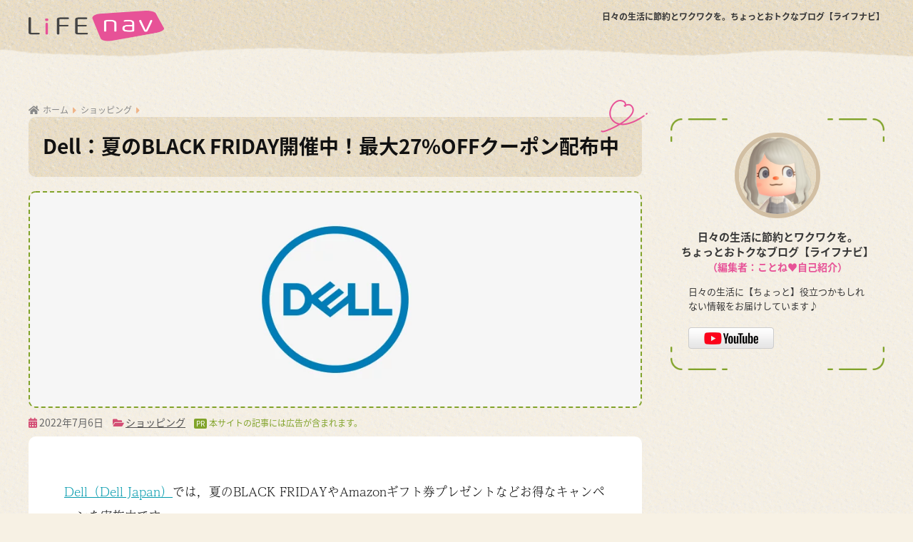

--- FILE ---
content_type: text/html; charset=UTF-8
request_url: https://sim-mobile.org/shopping/dell-summer-black-friday-202207/
body_size: 34598
content:
<!doctype html><html lang="ja"><head><meta charset="utf-8"><meta http-equiv="X-UA-Compatible" content="IE=edge"><meta name="HandheldFriendly" content="True"><meta name="MobileOptimized" content="320"><meta name="viewport" content="width=device-width, initial-scale=1, viewport-fit=cover"><meta name="msapplication-TileColor" content="#81a32a"><meta name="theme-color" content="#81a32a"><link rel="pingback" href="https://sim-mobile.org/wordpress/xmlrpc.php"><link rel="preconnect" href="https://fonts.gstatic.com"><link rel="apple-touch-icon" sizes="180x180" href="/apple-touch-icon.png"><link rel="icon" type="image/png" sizes="32x32" href="/favicon-32x32.png"><link rel="icon" type="image/png" sizes="16x16" href="/favicon-16x16.png"><link rel="manifest" href="/site.webmanifest"><link rel="mask-icon" href="/safari-pinned-tab.svg" color="#5bbad5"><meta name="msapplication-TileColor" content="#da532c"><meta name="theme-color" content="#ffffff"><link media="all" href="https://sim-mobile.org/wordpress/wp-content/cache/autoptimize/css/autoptimize_f83a7309e74b78ee4386134579c04e16.css" rel="stylesheet" /><title>Dell：夏のBLACK FRIDAY開催中！最大27%OFFクーポン配布中 | 日々の生活に節約とワクワクを。ちょっとおトクなブログ【ライフナビ】</title><link rel='dns-prefetch' href='//www.googletagmanager.com' /><link rel='dns-prefetch' href='//use.fontawesome.com' /><link rel='dns-prefetch' href='//s.w.org' /><link rel="alternate" type="application/rss+xml" title="日々の生活に節約とワクワクを。ちょっとおトクなブログ【ライフナビ】 &raquo; フィード" href="https://sim-mobile.org/feed/" /><link rel="alternate" type="application/rss+xml" title="日々の生活に節約とワクワクを。ちょっとおトクなブログ【ライフナビ】 &raquo; コメントフィード" href="https://sim-mobile.org/comments/feed/" /><link rel='stylesheet' id='ln-fontawesome-css'  href='https://use.fontawesome.com/releases/v5.11.2/css/all.css' type='text/css' media='all' /><link rel='stylesheet' id='dashicons-css'  href='https://sim-mobile.org/wordpress/wp-includes/css/dashicons.min.css' type='text/css' media='all' /> <script type='application/json' id='wpp-json'>{"sampling_active":0,"sampling_rate":100,"ajax_url":"https:\/\/sim-mobile.org\/wp-json\/wordpress-popular-posts\/v1\/popular-posts","ID":6349,"token":"1c8e64efe4","lang":0,"debug":0}</script>  <script type='text/javascript' src='https://www.googletagmanager.com/gtag/js?id=UA-63593520-7' id='google_gtagjs-js' async></script> <script type='text/javascript' id='google_gtagjs-js-after'>window.dataLayer = window.dataLayer || [];function gtag(){dataLayer.push(arguments);}
gtag('set', 'linker', {"domains":["sim-mobile.org"]} );
gtag("js", new Date());
gtag("set", "developer_id.dZTNiMT", true);
gtag("config", "UA-63593520-7", {"anonymize_ip":true});
gtag("config", "G-W5G53V9NJ9");</script> <link rel="https://api.w.org/" href="https://sim-mobile.org/wp-json/" /><link rel="alternate" type="application/json" href="https://sim-mobile.org/wp-json/wp/v2/posts/6349" /><link rel="EditURI" type="application/rsd+xml" title="RSD" href="https://sim-mobile.org/wordpress/xmlrpc.php?rsd" /><link rel="canonical" href="https://sim-mobile.org/shopping/dell-summer-black-friday-202207/" /><link rel='shortlink' href='https://sim-mobile.org/?p=6349' /><link rel="alternate" type="application/json+oembed" href="https://sim-mobile.org/wp-json/oembed/1.0/embed?url=https%3A%2F%2Fsim-mobile.org%2Fshopping%2Fdell-summer-black-friday-202207%2F" /><link rel="alternate" type="text/xml+oembed" href="https://sim-mobile.org/wp-json/oembed/1.0/embed?url=https%3A%2F%2Fsim-mobile.org%2Fshopping%2Fdell-summer-black-friday-202207%2F&#038;format=xml" /><meta name="generator" content="Site Kit by Google 1.90.1" /><meta property="og:title" content="Dell：夏のBLACK FRIDAY開催中！最大27%OFFクーポン配布中" /><meta property="og:description" content="Dell（Dell Japan）では，夏のBLACK FRIDAYやAmazonギフト券プレゼントなどお得なキャンペーンを実施中です。 夏のBLACK FRIDAY 引用元：Dell公式サイト 2022年7月11日（月） ... " /><meta property="og:type" content="article" /><meta property="og:url" content="https://sim-mobile.org/shopping/dell-summer-black-friday-202207/" /><meta property="og:image" content="https://sim-mobile.org/wordpress/wp-content/uploads/2021/05/thumbnail-dell.png" /><meta name="thumbnail" content="https://sim-mobile.org/wordpress/wp-content/uploads/2021/05/thumbnail-dell.png" /><meta property="og:site_name" content="日々の生活に節約とワクワクを。ちょっとおトクなブログ【ライフナビ】" /><meta name="twitter:card" content="summary_large_image" /> <script type="text/javascript">var vc_sid="3572935"</script> <script type="text/javascript" src="//vpj.valuecommerce.com/vcparam_pvd.js" async></script> <script data-ad-client="ca-pub-9864933597151369" async src="https://pagead2.googlesyndication.com/pagead/js/adsbygoogle.js"></script> <script>(function(d) {
    var config = {
      kitId: 'pxf4rqa',
      scriptTimeout: 3000,
      async: true
    },
    h=d.documentElement,t=setTimeout(function(){h.className=h.className.replace(/\bwf-loading\b/g,"")+" wf-inactive";},config.scriptTimeout),tk=d.createElement("script"),f=false,s=d.getElementsByTagName("script")[0],a;h.className+=" wf-loading";tk.src='https://use.typekit.net/'+config.kitId+'.js';tk.async=true;tk.onload=tk.onreadystatechange=function(){a=this.readyState;if(f||a&&a!="complete"&&a!="loaded")return;f=true;clearTimeout(t);try{Typekit.load(config)}catch(e){}};s.parentNode.insertBefore(tk,s)
  })(document);</script> </head><body class="post-template-default single single-post postid-6349 single-format-standard fa5"><div id="container"><header class="header"><div id="inner-header" class="wrap cf"><div class="site-title"> <a href="https://sim-mobile.org">日々の生活に節約とワクワクを。<br class="sp_br">ちょっとおトクなブログ【ライフナビ】</a></div><div class="site-logo"><a href="https://sim-mobile.org"><img src="/assets/img/logo-lifenav.png" alt="日々の生活に節約とワクワクを。ちょっとおトクなブログ【ライフナビ】"></a></div><div class="header-search"> <input type="checkbox" class="header-search__input" id="header-search-input" onclick="document.querySelector('.header-search__modal .searchform__input').focus()"> <label class="header-search__close" for="header-search-input"></label><div class="header-search__modal"><form role="search" method="get" id="searchform" class="searchform" action="https://sim-mobile.org/"><div> <input type="search" id="s" class="searchform__input" name="s" value="" placeholder="検索" /> <button type="submit" id="searchsubmit" class="searchform__submit"><i class="fas fa-search"></i></button></div></form></div></div></div></header><div id="content"><div id="inner-content" class="wrap cf"><main id="main" class="m-all t-2of3 d-5of7 cf"><article id="entry" class="cf post-6349 post type-post status-publish format-standard has-post-thumbnail category-shopping tag-dell tag-75 tag-78 tag-106"><header class="article-header entry-header"><nav id="breadcrumb" class="breadcrumb"><ul itemscope itemtype="http://schema.org/BreadcrumbList"><li itemprop="itemListElement" itemscope itemtype="http://schema.org/ListItem"><a href="https://sim-mobile.org" itemprop="item"><span itemprop="name">ホーム</span></a><meta itemprop="position" content="1" /></li><li itemprop="itemListElement" itemscope itemtype="http://schema.org/ListItem"><a href="https://sim-mobile.org/category/shopping/" itemprop="item"><span itemprop="name">ショッピング</span></a><meta itemprop="position" content="2" /></li></ul></nav><h1 class="entry-title single-title">Dell：夏のBLACK FRIDAY開催中！最大27%OFFクーポン配布中</h1><p class="post-thumbnail"><img width="1000" height="350" src="https://sim-mobile.org/wordpress/wp-content/uploads/2021/05/thumbnail-dell.png" class="webfeedsFeaturedVisual wp-post-image" alt="Dell" loading="lazy" /></p><div class="meta"> <i class="fa fa-calendar-alt"></i> <time class="pubdate entry-time" datetime="2022-07-06">2022年7月6日</time> <i class="fa fa-folder-open"></i><div class="category" itemprop="keywords"><ul class="post-categories"><li><a href="https://sim-mobile.org/category/shopping/" rel="category tag">ショッピング</a></li></ul></div><div class="meta-ad">本サイトの記事には広告が含まれます。</div></div></header><section class="entry-content cf"><p><a href="/link/dell/" rel="nofollow noopener" target="_blank">Dell（Dell Japan）</a>では，夏のBLACK FRIDAYやAmazonギフト券プレゼントなどお得なキャンペーンを実施中です。</p><h2>夏のBLACK FRIDAY</h2><p class="fig cite border"><a href="/link/dell/" rel="nofollow noopener" target="_blank"><img data-src="/assets/img/20220706-1.png" alt="画像：Dell「夏のBLACK FRIDAY」"><noscript><img src="/assets/img/20220706-1.png" alt="画像：Dell「夏のBLACK FRIDAY」"></noscript></a><br /> 引用元：<a href="/link/dell/" rel="nofollow noopener" target="_blank">Dell公式サイト</a></p><p>2022年7月11日（月）まで開催中の「夏のBLACK FRIDAY」では，パソコンが<span class="marker">最大25%OFF</span>，ディスプレイ（モニター）が<span class="marker">最大27%OFF</span>となるクーポンを配布中です。パソコンやディスプレイを最新機種に買い替えるチャンスです。因みに，私が先日購入したAlienwareシリーズも最大25%OFFのようです。</p><p>クーポン値引後，合計10万円以上の購入で，<span class="marker">最大36回分割払いが金利0%​</span>となるキャンペーンも実施中ですので上手く活用したいですね。</p><p>また，小学生から大学生，教育機関に勤めている人向けの学割として，割引クーポンから<span class="marker">さらに2%OFF</span>となるキャンペーンも実施中です。<span class="marker">小学生から</span>というのがうれしいですね。必修化されたプログラミングの学習などにも役立てると思います。</p><div class="btn-1"><a href="/link/dell/" rel="nofollow noopener" target="_blank">Dell<br />公式サイトで詳細を見る</a></div><div class="btn-2"><a href="/link/dell-notebooks/" rel="nofollow noopener" target="_blank">Dell ノートパソコンを<br />公式サイトで見る</a></div><h2>その他のキャンペーン</h2><ul><li><span class="b">インテル&reg;搭載製品ご購入キャンペーン</span><br /> 2022年7月25日（月）23時59分までの期間で，対象製品を購入した人の中から抽選で3,030名に<span class="marker">Amazonギフト券5,000円分</span>をプレゼント。</li><li><span class="b">夏のPC環境アップグレードキャンペーン</span><br /> 7月25日（月）23時59分までの期間で，対象パソコン（XPS，Inspiron，Dell G，Alienwareシリーズ）を購入した人の中から抽選で200名に「Dyson Purifier Cool 空気清浄ファン」「エレコム ノートPC スタンド」など<span class="marker">素敵な賞品</span>が当たります。</li><li><span class="b">マカフィー&reg; リブセーフ（36ヶ月間更新版）ご購入キャンペーン</span><br /> 7月25日（月）23時59分までの期間で，対象パソコン（XPS，Inspiron，Dell G，Alienwareシリーズ）購入時に「マカフィー リブセーフ（36ヶ月間更新版）」を選択した人の中から抽選で110名に<span class="marker">Amazonギフト券6,000円分</span>をプレゼント。</li></ul><div class="btn-1"><a href="/link/dell/" rel="nofollow noopener" target="_blank">Dell<br />公式サイトで詳細を見る</a></div><div class="btn-2"><a href="/link/dell-notebooks/" rel="nofollow noopener" target="_blank">Dell ノートパソコンを<br />公式サイトで見る</a></div><hr class="dotted"><p class="fig"><img data-src="/assets/img/20220518-3.jpg" alt="写真：Dell ALIENWARE X17 プレミアム"><noscript><img src="/assets/img/20220518-3.jpg" alt="写真：Dell ALIENWARE X17 プレミアム"></noscript></a></p><p>私は先日，<a href="/link/dell-notebooks/" rel="nofollow noopener" target="_blank">Dellのノートパソコン</a>で最上位のブランドとなるALIENWAREシリーズの「<span class="marker">ALIENWARE X17 プレミアム</span>」という機種を購入しました。GeForce RTX 3070搭載の機種ですね。白い筐体は清潔感があって良いですね。</p><p>FF15ベンチ（FINAL FANTASY XV WINDOWS EDITION ベンチマーク）では，標準品質：<span class="marker">14889</span>／軽量品質：<span class="marker">16965</span>という結果でした（いずれも「非常に快適」）。</p><p>「<a href="https://click.linksynergy.com/link?id=fg3zjwhBC14&#038;offerid=296568.18792569666&#038;type=2&#038;murl=https%3A%2F%2Fad.doubleclick.net%2Fddm%2Ftrackclk%2FN1153793.2372504AF_LINKSHARE%2FB23726180.266272900%3Bdc_trk_aid%3D460979130%3Bdc_trk_cid%3D127760177%3BVEN1%3D%3Bdc_lat%3D%3Bdc_rdid%3D%3Btag_for_child_directed_treatment%3D%3Btfua%3D%3Fhttps%3A%2F%2Fwww.dell.com%2Fja-jp%2Fshop%2Fgaming-and-games%2Fnew-dell-g15-ryzen-edition5515-%25E3%2583%2597%25E3%2583%25A9%25E3%2583%2581%25E3%2583%258A-rtx3060%25E6%2590%25AD%25E8%25BC%2589%2Fspd%2Fg-series-15-5515-laptop%2Fcag2400spsra16on3ojp" rel="nofollow noopener" target="_blank">Dell G15 Ryzen Edition (5515)</a>」のスコアが，標準品質：<span class="marker">10957</span>／軽量品質：<span class="marker">14058</span>でしたので，やはりかなり差があります（標準が「とても快適」，軽量が「非常に快適」）。</p><p>昨年はDellのノートパソコンを3台，今年は前述の「ALIENWARE X17 プレミアム」，そしてメインで使用する<a href="http://www.amazon.co.jp/exec/obidos/ASIN/B09V4Z9RH9/lifenav-22" rel="nofollow noopener" target="_blank">Mac Studio</a>と2年かけてパソコンの環境を一新しました。前回は2010～2012年でしたので，次は2032年前後でしょうか。</p><p>今回のセールでは，私が購入したシリーズである「<a href="https://click.linksynergy.com/link?id=fg3zjwhBC14&#038;offerid=296568.19779115698&#038;type=2&#038;murl=https%3A%2F%2Fad.doubleclick.net%2Fddm%2Ftrackclk%2FN1153793.2372504AF_LINKSHARE%2FB23727686.266271730%3Bdc_trk_aid%3D460979139%3Bdc_trk_cid%3D127869457%3BVEN1%3D%3Bdc_lat%3D%3Bdc_rdid%3D%3Btag_for_child_directed_treatment%3D%3Btfua%3D%3Fhttps%3A%2F%2Fwww.dell.com%2Fja-jp%2Fwork%2Fshop%2F%25E3%2583%2587%25E3%2583%25AB%25E3%2581%25AE%25E3%2583%258E%25E3%2583%25BC%25E3%2583%2588%25E3%2583%2591%25E3%2582%25BD%25E3%2582%25B3%25E3%2583%25B3%2Fnew-alienware-x17-r2-%25E3%2583%2597%25E3%2583%25AC%25E3%2583%259F%25E3%2582%25A2%25E3%2583%25A0%2Fspd%2Falienware-x17-r2-laptop%2Fcaawx17r202jp" rel="nofollow noopener" target="_blank">Alienware x17</a>」「<a href="https://click.linksynergy.com/link?id=fg3zjwhBC14&#038;offerid=296568.20026888824&#038;type=2&#038;murl=https%3A%2F%2Fad.doubleclick.net%2Fddm%2Ftrackclk%2FN1153793.2372504AF_LINKSHARE%2FB23726180.266272900%3Bdc_trk_aid%3D460979130%3Bdc_trk_cid%3D127760177%3BVEN1%3D%3Bdc_lat%3D%3Bdc_rdid%3D%3Btag_for_child_directed_treatment%3D%3Btfua%3D%3Fhttps%3A%2F%2Fwww.dell.com%2Fja-jp%2Fshop%2F%25E3%2583%2587%25E3%2583%25AB%25E3%2581%25AE%25E3%2583%258E%25E3%2583%25BC%25E3%2583%2588%25E3%2583%2591%25E3%2582%25BD%25E3%2582%25B3%25E3%2583%25B3%2Fnew-dell-g15-ryzen-edition-%25E5%25A4%258F%25E3%2581%25AE%25E9%2599%2590%25E5%25AE%259A-%25E5%258D%25B3%25E7%25B4%258D-%25E3%2583%2597%25E3%2583%25A9%25E3%2583%2581%25E3%2583%258A-rtx3060-%25E3%2583%25AF%25E3%2582%25A4%25E3%2583%25A4%25E3%2583%25AC%25E3%2582%25B9%25E3%2583%259E%25E3%2582%25A6%25E3%2582%25B9%25E4%25BB%2598%2Fspd%2Fg-series-15-5525-laptop%2Fsmg1700spsaa16on3ijp" rel="nofollow noopener" target="_blank">G15 Ryzen Edition</a>」「<a href="https://click.linksynergy.com/fs-bin/click?id=fg3zjwhBC14&#038;offerid=296568.10010572&#038;type=3&#038;subid=0" rel="nofollow noopener" target="_blank">Inspiron 14 2-in-1 ノートパソコン</a>」もかなり安くなっています。詳細については以下の記事も参考にしてください。</p> <a class="c_linkto longc_linkto" href="https://sim-mobile.org/pc-blog/dell-gaming-note-pc-2021/"> <span class="longc_img"><img width="520" height="300" src="https://sim-mobile.org/wordpress/wp-content/uploads/2021/11/eyecatch-20211018-520x300.jpg" class="attachment-thumb-520 size-thumb-520 wp-post-image" alt="Dell G15" loading="lazy" /></span> <span class="longc_content c_linkto_text"><time class="pubdate sng-link-time dfont" itemprop="datePublished" datetime="2021-10-18">2021年10月18日</time><span class="longc_title">Dellの高性能ノートパソコンを2台購入しました！【Dell G15】</span></span> </a> <a class="c_linkto longc_linkto" href="https://sim-mobile.org/pc-blog/2in1-convertible-notebook-pc-2021/"> <span class="longc_img"><img width="520" height="300" src="https://sim-mobile.org/wordpress/wp-content/uploads/2021/08/eyecatch-2in1-notebook-520x300.jpg" class="attachment-thumb-520 size-thumb-520 wp-post-image" alt="2in1コンパーチブルノートパソコン" loading="lazy" /></span> <span class="longc_content c_linkto_text"><time class="pubdate sng-link-time dfont" itemprop="datePublished" datetime="2021-08-11">2021年8月11日</time><span class="longc_title">使い勝手バツグンの2in1コンパーチブルノートパソコン【2021年】</span></span> </a><p class="fig"><img data-src="/assets/img/20220309-2.jpg" alt="写真：Dell P2423DE"><noscript><img src="/assets/img/20220309-2.jpg" alt="写真：Dell P2423DE"></noscript></a></p><p>以前の記事でメインのディスプレイとして4Kモデルを購入したことを書きましたが，サブディスプレイとして<span class="marker">P2423DE</span>と<a href="https://www.amazon.co.jp/exec/obidos/ASIN/B08HGNYMWZ/lifenav-22" rel="nofollow noopener" target="_blank">S2721QS</a>も購入しました。前者は23.8インチの<span class="marker">QHD（2560*1440）</span>で<span class="marker">USB-C給電</span>に対応，後者は27インチの<span class="marker">4K（3840*2160）</span>です。VGAやDVIしかないディスプレイは徐々に置き換えていきたいですね。</p> <a class="c_linkto longc_linkto" href="https://sim-mobile.org/pc-blog/dell-u2720qm-review-202106/"> <span class="longc_img"><img width="520" height="300" src="https://sim-mobile.org/wordpress/wp-content/uploads/2021/06/eyecatch-20210607-520x300.jpg" class="attachment-thumb-520 size-thumb-520 wp-post-image" alt="Dell U2720Q/U2720QM" loading="lazy" /></span> <span class="longc_content c_linkto_text"><time class="pubdate sng-link-time dfont" itemprop="datePublished" datetime="2021-06-08">2021年6月8日</time><span class="longc_title">27インチ4Kモニター導入！【Dell U2720QM】</span></span> </a><div class="btn-1"><a href="/link/dell/" rel="nofollow noopener" target="_blank">Dell<br />公式サイトで詳細を見る</a></div><div class="btn-2"><a href="/link/dell-notebooks/" rel="nofollow noopener" target="_blank">Dell ノートパソコンを<br />公式サイトで見る</a></div><div class="block-comment"><div class="box-avatar"><img data-src="/assets/img/avatar.png" alt="ことね＠ライフナビ"><noscript><img src="/assets/img/avatar.png" alt="ことね＠ライフナビ"></noscript></div><div class="box-comment">暑い日が続くと素麺を食べたくなりますね。今年はまだ食べていないので，週末にでも注文しようと思います。<i class="far fa-smile-wink"></i></div></div><p class="cite">記事中の画像引用元：<a href="/link/dell/" rel="nofollow noopener" target="_blank">Dell公式サイト</a></p><div class="widget_text sponsored dfont"><div class="textwidget custom-html-widget"><div class="block-blog-ranking"><div class="ttl">いつも応援ありがとうございます。</div></div><div class="ads-entry-responsive"> <ins class="adsbygoogle"
style="display:block"
data-ad-client="ca-pub-9864933597151369"
data-ad-slot="1989189199"
data-ad-format="auto"
data-full-width-responsive="false"></ins> <script>(adsbygoogle = window.adsbygoogle || []).push({});</script> </div></div></div></section><div id="entry-footer-wrapper"></div><script type="application/ld+json">{"@context":"http://schema.org","@type":"Article","mainEntityOfPage":"https://sim-mobile.org/shopping/dell-summer-black-friday-202207/","headline":"Dell：夏のBLACK FRIDAY開催中！最大27%OFFクーポン配布中","image":{"@type":"ImageObject","url":"https://sim-mobile.org/wordpress/wp-content/uploads/2021/05/thumbnail-dell.png","width":1000,"height":350},"datePublished":"2022-07-06T10:50:28+0900","dateModified":"2022-07-06T10:50:28+0900","author":{"@type":"Person","name":"mobile"},"publisher":{"@type":"Organization","name":"","logo":{"@type":"ImageObject","url":""}},"description":"Dell（Dell Japan）では，夏のBLACK FRIDAYやAmazonギフト券プレゼントなどお得なキャンペーンを実施中です。 夏のBLACK FRIDAY 引用元：Dell公式サイト 2022年7月11日（月） ... "}</script> <h4 class="entry_widget_sim widgettitle">人気のショッピングサイトをチェック！</h4><div class="swiper-container shopping"><div class="swiper-wrapper shopping"><div class="swiper-slide"> <a href="/link/amazon/" target="_blank" rel="nofollow noopener"> <img src="/wordpress/wp-content/uploads/2021/04/thumbnail-amazon-768x269.png" alt="Amazon"> <span>Amazon</span> </a></div><div class="swiper-slide"> <a href="/link/rakuten/" target="_blank" rel="nofollow noopener"> <img src="/wordpress/wp-content/uploads/2021/03/thumbnail-rakuten-768x269.png" alt="楽天市場"> <span>楽天市場</span> </a></div><div class="swiper-slide"> <a href="/link/yahooshopping/" target="_blank" rel="nofollow noopener"> <img src="/wordpress/wp-content/uploads/2021/05/thumbnail-yahooshopping-768x269.png" alt="Yahoo!ショッピング"> <span>Yahoo!ショッピング</span> </a></div><div class="swiper-slide"> <a href="/link/bellemaison/" target="_blank" rel="nofollow noopener"> <img src="/wordpress/wp-content/uploads/2022/01/thumbnail-bellemaison-768x269.png" alt="ベルメゾン"> <span>ベルメゾン</span> </a></div><div class="swiper-slide"> <a href="/link/belluna/" target="_blank" rel="nofollow noopener"> <img src="/wordpress/wp-content/uploads/2021/05/thumbnail-belluna-768x269.png" alt="ベルーナ"> <span>ベルーナ</span> </a></div><div class="swiper-slide"><a href="/link/cecile/" target="_blank" rel="nofollow noopener"> <img src="/wordpress/wp-content/uploads/2021/05/thumbnail-cecile-768x269.png" alt="セシール"> <span>セシール</span> </a></div><div class="swiper-slide"> <a href="/link/dinos/" target="_blank" rel="nofollow noopener"> <img src="/wordpress/wp-content/uploads/2021/05/thumbnail-dinos-768x269.png" alt="ディノス"> <span>ディノス</span> </a></div><div class="swiper-slide"> <a href="/link/nissen/" target="_blank" rel="nofollow noopener"> <img src="/wordpress/wp-content/uploads/2021/03/thumbnail-nissen-768x269.png" alt="ニッセン"> <span>ニッセン</span> </a></div><div class="swiper-slide"> <a href="/link/aeonshop/" target="_blank" rel="nofollow noopener"> <img src="/wordpress/wp-content/uploads/2021/08/thumbnail-aeonshop-768x269.png" alt="イオンショップ"> <span>イオンショップ</span> </a></div><div class="swiper-slide"> <a href="//ck.jp.ap.valuecommerce.com/servlet/referral?sid=3572935&pid=887312943" target="_blank" rel="nofollow noopener"> <img src="/wordpress/wp-content/uploads/2021/09/thumbnail-daiei-768x269.png" alt="ダイエーネットショッピング"> <span>ダイエーネットショッピング</span> </a></div><div class="swiper-slide"> <a href="/link/loft/" target="_blank" rel="nofollow noopener"> <img src="/wordpress/wp-content/uploads/2021/04/thumbnail-loft-768x269.png" alt="ロフトネットストア"> <span>ロフトネットストア</span> </a></div><div class="swiper-slide"> <a href="/link/lohaco/" target="_blank" rel="nofollow noopener"> <img src="/wordpress/wp-content/uploads/2021/05/thumbnail-lohaco-768x269.png" alt="ロハコ"> <span>ロハコ</span> </a></div><div class="swiper-slide"> <a href="/link/yamada-denkiweb/" target="_blank" rel="nofollow noopener"> <img src="/wordpress/wp-content/uploads/2022/06/thumbnail-yamada-denkiweb-768x269.png" alt="ヤマダウェブコム"> <span>ヤマダモール</span> </a></div><div class="swiper-slide"> <a href="/link/ymall/" target="_blank" rel="nofollow noopener"> <img src="/wordpress/wp-content/uploads/2021/05/thumbnail-ymall-768x269.png" alt="ヤマダモール"> <span>ヤマダモール</span> </a></div><div class="swiper-slide"> <a href="/link/au-pay-market/" target="_blank" rel="nofollow noopener"> <img src="/wordpress/wp-content/uploads/2021/08/thumbnail-au-pay-market-768x269.png" alt="au PAY マーケット"> <span>au PAY マーケット</span> </a></div></div><div class="swiper-button-next"></div><div class="swiper-button-prev"></div></div><h4 class="entry_widget_popular widgettitle">今週の人気記事</h4><div class="related-posts type_b slide"><ul><li><a href="https://sim-mobile.org/shopping/amazon-black-friday-202311/"><figure class="rlmg"><img src="https://sim-mobile.org/wordpress/wp-content/uploads/wordpress-popular-posts/10449-featured-520x300.png" width="520" height="300" alt="Amazon.co.jp" class="wpp-thumbnail wpp_featured wpp_cached_thumb" loading="lazy" /></figure><div class="rep"><p>Amazon：ブラックフライデー開催！12月1日まで！【2023年】</p></div></a></li><li><a href="https://sim-mobile.org/shopping/iyec-month-sale-202207/"><figure class="rlmg"><img src="https://sim-mobile.org/wordpress/wp-content/uploads/wordpress-popular-posts/6302-featured-520x300.png" width="520" height="300" alt="イトーヨーカドーネット通販" class="wpp-thumbnail wpp_featured wpp_cached_thumb" loading="lazy" /></figure><div class="rep"><p>イトーヨーカドーネット通販：月初の市などキャンペーンまとめ【2022年7月】</p></div></a></li><li><a href="https://sim-mobile.org/life-item/salad-chicken-maker-pr-sk023-review/"><figure class="rlmg"><img src="https://sim-mobile.org/wordpress/wp-content/uploads/wordpress-popular-posts/7313-featured-520x300.png" width="520" height="300" alt="Life on Products（ライフオンプロダクツ）サラダチキンメーカー PR-SK023" class="wpp-thumbnail wpp_featured wpp_cached_thumb" loading="lazy" /></figure><div class="rep"><p>【動画あり】サラダチキンメーカーでキャンプ気分！【ゆるキャン△】</p></div></a></li></ul></div></article></main><div id="sidebar1" class="sidebar m-all t-1of3 d-2of7 last-col cf" role="complementary"><aside class="insidesp"><div id="notfix" class="normal-sidebar"><div id="custom_html-2" class="widget_text widget widget_custom_html"><div class="textwidget custom-html-widget"><div class="block-profile"><div class="box-fig"><img src="/assets/img/profile_202103.png" alt="" width="120" height="120"></div><div class="box-name">日々の生活に節約とワクワクを。<br>ちょっとおトクなブログ【ライフナビ】<br><span>（編集者：ことね&hearts;<a href="/pc-blog/blog-renewal-202103-self-introduction/">自己紹介</a>）</span></div><div class="box-summary">日々の生活に【ちょっと】役立つかもしれない情報をお届けしています♪</div><div class="block-blog-ranking"><div class="box-blog-ranking"><a href="/link/youtube-channel/"><img src="/assets/img/btn-youtube.png" alt="YouTubeチャンネル"></a></div></div></div></div></div><div id="custom_html-3" class="widget_text widget widget_custom_html"><div class="textwidget custom-html-widget"><div class="ads-side-300px"> <ins class="adsbygoogle"
style="display:inline-block;width:300px;height:250px"
data-ad-client="ca-pub-9864933597151369"
data-ad-slot="1550614610"></ins> <script>(adsbygoogle = window.adsbygoogle || []).push({});</script> </div></div></div><div id="recent-posts-3" class="widget widget_recent_entries"><h4 class="widgettitle dfont has-fa-before">新着記事</h4><ul class="my-widget"><li> <a href="https://sim-mobile.org/shopping/amazon-fashion-autumn-time-sale-matsuri-202409/"><figure class="my-widget__img"> <img width="160" height="160" src="https://sim-mobile.org/wordpress/wp-content/uploads/2021/04/thumbnail-amazon-160x160.png" alt="Amazon：Fashion×秋のおでかけタイムセール祭り開催！【2024年9月】" ></figure><div class="my-widget__text">Amazon：Fashion×秋のおでかけタイムセール祭り開催！【2024年9月】</div> </a></li><li> <a href="https://sim-mobile.org/shopping/rakuten-shopping-marathon-202409/"><figure class="my-widget__img"> <img width="160" height="160" src="https://sim-mobile.org/wordpress/wp-content/uploads/2021/03/thumbnail-rakuten-160x160.png" alt="楽天市場：お買い物マラソン開催！【2024年9月】" ></figure><div class="my-widget__text">楽天市場：お買い物マラソン開催！【2024年9月】</div> </a></li><li> <a href="https://sim-mobile.org/sim-smartphone/irumo-campaign-202409/"><figure class="my-widget__img"> <img width="160" height="160" src="https://sim-mobile.org/wordpress/wp-content/uploads/2024/01/thumbnail-irumo-160x160.png" alt="irumo：スマホ割引・dポイントプレゼントなどキャンペーンまとめ【2024年9月】" ></figure><div class="my-widget__text">irumo：スマホ割引・dポイントプレゼントなどキャンペーンまとめ【2024年9月】</div> </a></li></ul></div><div id="categories-2" class="widget widget_categories"><h4 class="widgettitle dfont has-fa-before">カテゴリ一覧</h4><ul><li class="cat-item cat-item-47"><a href="https://sim-mobile.org/category/life-item/">暮らし・アイテム <span class="entry-count dfont">35</span></a></li><li class="cat-item cat-item-96"><a href="https://sim-mobile.org/category/pc-blog/">PC・ブログ <span class="entry-count dfont">11</span></a></li><li class="cat-item cat-item-123"><a href="https://sim-mobile.org/category/game/">ゲーム <span class="entry-count dfont">3</span></a></li><li class="cat-item cat-item-39"><a href="https://sim-mobile.org/category/shopping/">ショッピング <span class="entry-count dfont">587</span></a></li><li class="cat-item cat-item-3"><a href="https://sim-mobile.org/category/sim-smartphone/">SIM・スマホ <span class="entry-count dfont">332</span></a></li></ul></div><div id="custom_html-6" class="widget_text widget widget_custom_html"><div class="textwidget custom-html-widget"></div></div><div id="execphp-3" class="widget widget_execphp"><div class="execphpwidget"><div class="ads-side-300px sp"><a href="/amazon-time-sale/" rel="noopener nofollow" target="_blank"><img src="/assets/img/amazon-timesale-banner-2.png" alt="Amazon.co.jp タイムセール 毎日更新！"></a></div></div></div></div><div id="fixed_sidebar" class="fixed-sidebar"><div id="execphp-2" class="widget widget_execphp"><div class="execphpwidget"><div class="ads-side-300px"><a href="/amazon-time-sale/" rel="noopener nofollow" target="_blank"><img src="/assets/img/amazon-timesale-banner-2.png" alt="Amazon.co.jp タイムセール 毎日更新！"></a></div></div></div><div id="recent-posts-2" class="widget widget_recent_entries"><h4 class="widgettitle dfont has-fa-before">新着記事</h4><ul class="my-widget"><li> <a href="https://sim-mobile.org/shopping/amazon-fashion-autumn-time-sale-matsuri-202409/"><figure class="my-widget__img"> <img width="160" height="160" src="https://sim-mobile.org/wordpress/wp-content/uploads/2021/04/thumbnail-amazon-160x160.png" alt="Amazon：Fashion×秋のおでかけタイムセール祭り開催！【2024年9月】" ></figure><div class="my-widget__text">Amazon：Fashion×秋のおでかけタイムセール祭り開催！【2024年9月】</div> </a></li><li> <a href="https://sim-mobile.org/shopping/rakuten-shopping-marathon-202409/"><figure class="my-widget__img"> <img width="160" height="160" src="https://sim-mobile.org/wordpress/wp-content/uploads/2021/03/thumbnail-rakuten-160x160.png" alt="楽天市場：お買い物マラソン開催！【2024年9月】" ></figure><div class="my-widget__text">楽天市場：お買い物マラソン開催！【2024年9月】</div> </a></li><li> <a href="https://sim-mobile.org/sim-smartphone/irumo-campaign-202409/"><figure class="my-widget__img"> <img width="160" height="160" src="https://sim-mobile.org/wordpress/wp-content/uploads/2024/01/thumbnail-irumo-160x160.png" alt="irumo：スマホ割引・dポイントプレゼントなどキャンペーンまとめ【2024年9月】" ></figure><div class="my-widget__text">irumo：スマホ割引・dポイントプレゼントなどキャンペーンまとめ【2024年9月】</div> </a></li></ul></div></div></aside></div></div></div><footer class="footer"><div id="footer-menu"><nav><ul><li><a href="https://sim-mobile.org"></a></li><li><a href="#container" class="js-trigger" data-target="#target" data-mt-duration="300"></a></li></ul></nav><p class="copyright">&copy; <a href="https://sim-mobile.org">日々の生活に節約とワクワクを。<br class="sp_br">ちょっとおトクなブログ【ライフナビ】</a></p><p class="copyright privacy"><a href="/privacy-policy/">プライバシーポリシー</a></p><p class="copyright avatar">アバター画像：『あつまれ どうぶつの森』&copy;2020 Nintendo</p></div></footer></div> <script src="https://cdn.jsdelivr.net/npm/vanilla-lazyload@12.4.0/dist/lazyload.min.js"></script> <script>var lazyLoadInstance = new LazyLoad({
  elements_selector: ".entry-content img",
  threshold: 400
});</script> <script>document.addEventListener('DOMContentLoaded',function(){const easeFunctions={easeInQuad:function(t,b,c,d){t /=d;return c*t*t+b;},easeOutQuad:function(t,b,c,d){t /=d;return-c*t*(t-2)+b;}}
const moveTo=new MoveTo({ease:'easeInQuad'},easeFunctions);const triggers=document.getElementsByClassName('js-trigger');for(var i=0;i<triggers.length;i++){moveTo.registerTrigger(triggers[i]);}});</script> <script defer src="https://sim-mobile.org/wordpress/wp-content/cache/autoptimize/js/autoptimize_67154007bb599d6014e2d87d0ec47563.js"></script></body></html>

--- FILE ---
content_type: text/html; charset=utf-8
request_url: https://www.google.com/recaptcha/api2/aframe
body_size: 267
content:
<!DOCTYPE HTML><html><head><meta http-equiv="content-type" content="text/html; charset=UTF-8"></head><body><script nonce="_WgHT37CbHvY6_iDPHHvUw">/** Anti-fraud and anti-abuse applications only. See google.com/recaptcha */ try{var clients={'sodar':'https://pagead2.googlesyndication.com/pagead/sodar?'};window.addEventListener("message",function(a){try{if(a.source===window.parent){var b=JSON.parse(a.data);var c=clients[b['id']];if(c){var d=document.createElement('img');d.src=c+b['params']+'&rc='+(localStorage.getItem("rc::a")?sessionStorage.getItem("rc::b"):"");window.document.body.appendChild(d);sessionStorage.setItem("rc::e",parseInt(sessionStorage.getItem("rc::e")||0)+1);localStorage.setItem("rc::h",'1766226568325');}}}catch(b){}});window.parent.postMessage("_grecaptcha_ready", "*");}catch(b){}</script></body></html>

--- FILE ---
content_type: text/css
request_url: https://sim-mobile.org/wordpress/wp-content/cache/autoptimize/css/autoptimize_f83a7309e74b78ee4386134579c04e16.css
body_size: 25917
content:
@font-face{font-family:swiper-icons;src:url('data:application/font-woff;charset=utf-8;base64, [base64]//wADZ2x5ZgAAAywAAADMAAAD2MHtryVoZWFkAAABbAAAADAAAAA2E2+eoWhoZWEAAAGcAAAAHwAAACQC9gDzaG10eAAAAigAAAAZAAAArgJkABFsb2NhAAAC0AAAAFoAAABaFQAUGG1heHAAAAG8AAAAHwAAACAAcABAbmFtZQAAA/gAAAE5AAACXvFdBwlwb3N0AAAFNAAAAGIAAACE5s74hXjaY2BkYGAAYpf5Hu/j+W2+MnAzMYDAzaX6QjD6/4//Bxj5GA8AuRwMYGkAPywL13jaY2BkYGA88P8Agx4j+/8fQDYfA1AEBWgDAIB2BOoAeNpjYGRgYNBh4GdgYgABEMnIABJzYNADCQAACWgAsQB42mNgYfzCOIGBlYGB0YcxjYGBwR1Kf2WQZGhhYGBiYGVmgAFGBiQQkOaawtDAoMBQxXjg/wEGPcYDDA4wNUA2CCgwsAAAO4EL6gAAeNpj2M0gyAACqxgGNWBkZ2D4/wMA+xkDdgAAAHjaY2BgYGaAYBkGRgYQiAHyGMF8FgYHIM3DwMHABGQrMOgyWDLEM1T9/w8UBfEMgLzE////P/5//f/V/xv+r4eaAAeMbAxwIUYmIMHEgKYAYjUcsDAwsLKxc3BycfPw8jEQA/[base64]/uznmfPFBNODM2K7MTQ45YEAZqGP81AmGGcF3iPqOop0r1SPTaTbVkfUe4HXj97wYE+yNwWYxwWu4v1ugWHgo3S1XdZEVqWM7ET0cfnLGxWfkgR42o2PvWrDMBSFj/IHLaF0zKjRgdiVMwScNRAoWUoH78Y2icB/yIY09An6AH2Bdu/UB+yxopYshQiEvnvu0dURgDt8QeC8PDw7Fpji3fEA4z/PEJ6YOB5hKh4dj3EvXhxPqH/SKUY3rJ7srZ4FZnh1PMAtPhwP6fl2PMJMPDgeQ4rY8YT6Gzao0eAEA409DuggmTnFnOcSCiEiLMgxCiTI6Cq5DZUd3Qmp10vO0LaLTd2cjN4fOumlc7lUYbSQcZFkutRG7g6JKZKy0RmdLY680CDnEJ+UMkpFFe1RN7nxdVpXrC4aTtnaurOnYercZg2YVmLN/d/gczfEimrE/fs/bOuq29Zmn8tloORaXgZgGa78yO9/cnXm2BpaGvq25Dv9S4E9+5SIc9PqupJKhYFSSl47+Qcr1mYNAAAAeNptw0cKwkAAAMDZJA8Q7OUJvkLsPfZ6zFVERPy8qHh2YER+3i/BP83vIBLLySsoKimrqKqpa2hp6+jq6RsYGhmbmJqZSy0sraxtbO3sHRydnEMU4uR6yx7JJXveP7WrDycAAAAAAAH//wACeNpjYGRgYOABYhkgZgJCZgZNBkYGLQZtIJsFLMYAAAw3ALgAeNolizEKgDAQBCchRbC2sFER0YD6qVQiBCv/H9ezGI6Z5XBAw8CBK/m5iQQVauVbXLnOrMZv2oLdKFa8Pjuru2hJzGabmOSLzNMzvutpB3N42mNgZGBg4GKQYzBhYMxJLMlj4GBgAYow/P/PAJJhLM6sSoWKfWCAAwDAjgbRAAB42mNgYGBkAIIbCZo5IPrmUn0hGA0AO8EFTQAA') format('woff');font-weight:400;font-style:normal}:root{--swiper-theme-color:#007aff}.swiper-container{margin-left:auto;margin-right:auto;position:relative;overflow:hidden;list-style:none;padding:0;z-index:1}.swiper-container-vertical>.swiper-wrapper{flex-direction:column}.swiper-wrapper{position:relative;width:100%;height:100%;z-index:1;display:flex;transition-property:transform;box-sizing:content-box}.swiper-container-android .swiper-slide,.swiper-wrapper{transform:translate3d(0px,0,0)}.swiper-container-multirow>.swiper-wrapper{flex-wrap:wrap}.swiper-container-multirow-column>.swiper-wrapper{flex-wrap:wrap;flex-direction:column}.swiper-container-free-mode>.swiper-wrapper{transition-timing-function:ease-out;margin:0 auto}.swiper-container-pointer-events{touch-action:pan-y}.swiper-container-pointer-events.swiper-container-vertical{touch-action:pan-x}.swiper-slide{flex-shrink:0;width:100%;height:100%;position:relative;transition-property:transform}.swiper-slide-invisible-blank{visibility:hidden}.swiper-container-autoheight,.swiper-container-autoheight .swiper-slide{height:auto}.swiper-container-autoheight .swiper-wrapper{align-items:flex-start;transition-property:transform,height}.swiper-container-3d{perspective:1200px}.swiper-container-3d .swiper-cube-shadow,.swiper-container-3d .swiper-slide,.swiper-container-3d .swiper-slide-shadow-bottom,.swiper-container-3d .swiper-slide-shadow-left,.swiper-container-3d .swiper-slide-shadow-right,.swiper-container-3d .swiper-slide-shadow-top,.swiper-container-3d .swiper-wrapper{transform-style:preserve-3d}.swiper-container-3d .swiper-slide-shadow-bottom,.swiper-container-3d .swiper-slide-shadow-left,.swiper-container-3d .swiper-slide-shadow-right,.swiper-container-3d .swiper-slide-shadow-top{position:absolute;left:0;top:0;width:100%;height:100%;pointer-events:none;z-index:10}.swiper-container-3d .swiper-slide-shadow-left{background-image:linear-gradient(to left,rgba(0,0,0,.5),rgba(0,0,0,0))}.swiper-container-3d .swiper-slide-shadow-right{background-image:linear-gradient(to right,rgba(0,0,0,.5),rgba(0,0,0,0))}.swiper-container-3d .swiper-slide-shadow-top{background-image:linear-gradient(to top,rgba(0,0,0,.5),rgba(0,0,0,0))}.swiper-container-3d .swiper-slide-shadow-bottom{background-image:linear-gradient(to bottom,rgba(0,0,0,.5),rgba(0,0,0,0))}.swiper-container-css-mode>.swiper-wrapper{overflow:auto;scrollbar-width:none;-ms-overflow-style:none}.swiper-container-css-mode>.swiper-wrapper::-webkit-scrollbar{display:none}.swiper-container-css-mode>.swiper-wrapper>.swiper-slide{scroll-snap-align:start start}.swiper-container-horizontal.swiper-container-css-mode>.swiper-wrapper{scroll-snap-type:x mandatory}.swiper-container-vertical.swiper-container-css-mode>.swiper-wrapper{scroll-snap-type:y mandatory}:root{--swiper-navigation-size:44px}.swiper-button-next,.swiper-button-prev{position:absolute;top:50%;width:calc(var(--swiper-navigation-size)/ 44 * 27);height:var(--swiper-navigation-size);margin-top:calc(-1 * var(--swiper-navigation-size)/ 2);z-index:10;cursor:pointer;display:flex;align-items:center;justify-content:center;color:var(--swiper-navigation-color,var(--swiper-theme-color))}.swiper-button-next.swiper-button-disabled,.swiper-button-prev.swiper-button-disabled{opacity:.35;cursor:auto;pointer-events:none}.swiper-button-next:after,.swiper-button-prev:after{font-family:swiper-icons;font-size:var(--swiper-navigation-size);text-transform:none!important;letter-spacing:0;text-transform:none;font-variant:initial;line-height:1}.swiper-button-prev,.swiper-container-rtl .swiper-button-next{left:10px;right:auto}.swiper-button-prev:after,.swiper-container-rtl .swiper-button-next:after{content:'prev'}.swiper-button-next,.swiper-container-rtl .swiper-button-prev{right:10px;left:auto}.swiper-button-next:after,.swiper-container-rtl .swiper-button-prev:after{content:'next'}.swiper-button-next.swiper-button-white,.swiper-button-prev.swiper-button-white{--swiper-navigation-color:#ffffff}.swiper-button-next.swiper-button-black,.swiper-button-prev.swiper-button-black{--swiper-navigation-color:#000000}.swiper-button-lock{display:none}.swiper-pagination{position:absolute;text-align:center;transition:.3s opacity;transform:translate3d(0,0,0);z-index:10}.swiper-pagination.swiper-pagination-hidden{opacity:0}.swiper-container-horizontal>.swiper-pagination-bullets,.swiper-pagination-custom,.swiper-pagination-fraction{bottom:10px;left:0;width:100%}.swiper-pagination-bullets-dynamic{overflow:hidden;font-size:0}.swiper-pagination-bullets-dynamic .swiper-pagination-bullet{transform:scale(.33);position:relative}.swiper-pagination-bullets-dynamic .swiper-pagination-bullet-active{transform:scale(1)}.swiper-pagination-bullets-dynamic .swiper-pagination-bullet-active-main{transform:scale(1)}.swiper-pagination-bullets-dynamic .swiper-pagination-bullet-active-prev{transform:scale(.66)}.swiper-pagination-bullets-dynamic .swiper-pagination-bullet-active-prev-prev{transform:scale(.33)}.swiper-pagination-bullets-dynamic .swiper-pagination-bullet-active-next{transform:scale(.66)}.swiper-pagination-bullets-dynamic .swiper-pagination-bullet-active-next-next{transform:scale(.33)}.swiper-pagination-bullet{width:8px;height:8px;display:inline-block;border-radius:50%;background:#000;opacity:.2}button.swiper-pagination-bullet{border:none;margin:0;padding:0;box-shadow:none;-webkit-appearance:none;-moz-appearance:none;appearance:none}.swiper-pagination-clickable .swiper-pagination-bullet{cursor:pointer}.swiper-pagination-bullet-active{opacity:1;background:var(--swiper-pagination-color,var(--swiper-theme-color))}.swiper-container-vertical>.swiper-pagination-bullets{right:10px;top:50%;transform:translate3d(0px,-50%,0)}.swiper-container-vertical>.swiper-pagination-bullets .swiper-pagination-bullet{margin:6px 0;display:block}.swiper-container-vertical>.swiper-pagination-bullets.swiper-pagination-bullets-dynamic{top:50%;transform:translateY(-50%);width:8px}.swiper-container-vertical>.swiper-pagination-bullets.swiper-pagination-bullets-dynamic .swiper-pagination-bullet{display:inline-block;transition:.2s transform,.2s top}.swiper-container-horizontal>.swiper-pagination-bullets .swiper-pagination-bullet{margin:0 4px}.swiper-container-horizontal>.swiper-pagination-bullets.swiper-pagination-bullets-dynamic{left:50%;transform:translateX(-50%);white-space:nowrap}.swiper-container-horizontal>.swiper-pagination-bullets.swiper-pagination-bullets-dynamic .swiper-pagination-bullet{transition:.2s transform,.2s left}.swiper-container-horizontal.swiper-container-rtl>.swiper-pagination-bullets-dynamic .swiper-pagination-bullet{transition:.2s transform,.2s right}.swiper-pagination-progressbar{background:rgba(0,0,0,.25);position:absolute}.swiper-pagination-progressbar .swiper-pagination-progressbar-fill{background:var(--swiper-pagination-color,var(--swiper-theme-color));position:absolute;left:0;top:0;width:100%;height:100%;transform:scale(0);transform-origin:left top}.swiper-container-rtl .swiper-pagination-progressbar .swiper-pagination-progressbar-fill{transform-origin:right top}.swiper-container-horizontal>.swiper-pagination-progressbar,.swiper-container-vertical>.swiper-pagination-progressbar.swiper-pagination-progressbar-opposite{width:100%;height:4px;left:0;top:0}.swiper-container-horizontal>.swiper-pagination-progressbar.swiper-pagination-progressbar-opposite,.swiper-container-vertical>.swiper-pagination-progressbar{width:4px;height:100%;left:0;top:0}.swiper-pagination-white{--swiper-pagination-color:#ffffff}.swiper-pagination-black{--swiper-pagination-color:#000000}.swiper-pagination-lock{display:none}.swiper-scrollbar{border-radius:10px;position:relative;-ms-touch-action:none;background:rgba(0,0,0,.1)}.swiper-container-horizontal>.swiper-scrollbar{position:absolute;left:1%;bottom:3px;z-index:50;height:5px;width:98%}.swiper-container-vertical>.swiper-scrollbar{position:absolute;right:3px;top:1%;z-index:50;width:5px;height:98%}.swiper-scrollbar-drag{height:100%;width:100%;position:relative;background:rgba(0,0,0,.5);border-radius:10px;left:0;top:0}.swiper-scrollbar-cursor-drag{cursor:move}.swiper-scrollbar-lock{display:none}.swiper-zoom-container{width:100%;height:100%;display:flex;justify-content:center;align-items:center;text-align:center}.swiper-zoom-container>canvas,.swiper-zoom-container>img,.swiper-zoom-container>svg{max-width:100%;max-height:100%;object-fit:contain}.swiper-slide-zoomed{cursor:move}.swiper-lazy-preloader{width:42px;height:42px;position:absolute;left:50%;top:50%;margin-left:-21px;margin-top:-21px;z-index:10;transform-origin:50%;animation:swiper-preloader-spin 1s infinite linear;box-sizing:border-box;border:4px solid var(--swiper-preloader-color,var(--swiper-theme-color));border-radius:50%;border-top-color:transparent}.swiper-lazy-preloader-white{--swiper-preloader-color:#fff}.swiper-lazy-preloader-black{--swiper-preloader-color:#000}@keyframes swiper-preloader-spin{100%{transform:rotate(360deg)}}.swiper-container .swiper-notification{position:absolute;left:0;top:0;pointer-events:none;opacity:0;z-index:-1000}.swiper-container-fade.swiper-container-free-mode .swiper-slide{transition-timing-function:ease-out}.swiper-container-fade .swiper-slide{pointer-events:none;transition-property:opacity}.swiper-container-fade .swiper-slide .swiper-slide{pointer-events:none}.swiper-container-fade .swiper-slide-active,.swiper-container-fade .swiper-slide-active .swiper-slide-active{pointer-events:auto}.swiper-container-cube{overflow:visible}.swiper-container-cube .swiper-slide{pointer-events:none;-webkit-backface-visibility:hidden;backface-visibility:hidden;z-index:1;visibility:hidden;transform-origin:0 0;width:100%;height:100%}.swiper-container-cube .swiper-slide .swiper-slide{pointer-events:none}.swiper-container-cube.swiper-container-rtl .swiper-slide{transform-origin:100% 0}.swiper-container-cube .swiper-slide-active,.swiper-container-cube .swiper-slide-active .swiper-slide-active{pointer-events:auto}.swiper-container-cube .swiper-slide-active,.swiper-container-cube .swiper-slide-next,.swiper-container-cube .swiper-slide-next+.swiper-slide,.swiper-container-cube .swiper-slide-prev{pointer-events:auto;visibility:visible}.swiper-container-cube .swiper-slide-shadow-bottom,.swiper-container-cube .swiper-slide-shadow-left,.swiper-container-cube .swiper-slide-shadow-right,.swiper-container-cube .swiper-slide-shadow-top{z-index:0;-webkit-backface-visibility:hidden;backface-visibility:hidden}.swiper-container-cube .swiper-cube-shadow{position:absolute;left:0;bottom:0px;width:100%;height:100%;opacity:.6;z-index:0}.swiper-container-cube .swiper-cube-shadow:before{content:'';background:#000;position:absolute;left:0;top:0;bottom:0;right:0;-webkit-filter:blur(50px);filter:blur(50px)}.swiper-container-flip{overflow:visible}.swiper-container-flip .swiper-slide{pointer-events:none;-webkit-backface-visibility:hidden;backface-visibility:hidden;z-index:1}.swiper-container-flip .swiper-slide .swiper-slide{pointer-events:none}.swiper-container-flip .swiper-slide-active,.swiper-container-flip .swiper-slide-active .swiper-slide-active{pointer-events:auto}.swiper-container-flip .swiper-slide-shadow-bottom,.swiper-container-flip .swiper-slide-shadow-left,.swiper-container-flip .swiper-slide-shadow-right,.swiper-container-flip .swiper-slide-shadow-top{z-index:0;-webkit-backface-visibility:hidden;backface-visibility:hidden}
@charset "UTF-8";.rate-title{padding:5px;margin-top:1em;font-weight:700;font-size:1.25em;text-align:center}.rate-title:before{content:"\f02e";padding-right:5px}.rate-box{margin-bottom:1em;font-size:15px;border:solid 2px #e6e6e6}.rateline{padding:7px 4px 7px 10px}.rate-box .rateline:nth-child(even){background:#f3f3f3}.rate-thing{display:inline-block;padding-right:10px;width:calc(100% - 125px);max-width:250px;font-weight:700;vertical-align:middle}.rate-star{display:inline-block;margin:0;width:125px;color:rgba(0,0,0,.15);vertical-align:middle}.fa5 .rate-star{font-size:.95em}.rate-star .fa,.rate-star .fa-star-half-alt{color:#ffb500}.rate-box .rateline.end-rate{background:#e8f4ff}.accordion{margin:.5em 0;font-size:.95em}.accordion label{display:block;position:relative;padding:13px 37px 13px 14px;font-weight:700;border:solid 1px #c1c1c1;cursor:pointer;transition:.3s;border-radius:2px}.accordion label:after{content:"+";font-family:"Quicksand",sans-serif;position:absolute;right:14px;top:17px;top:calc(50% - 7.5px);line-height:15px;font-size:23px;font-weight:400;color:#c1c1c1}.accordion label:hover{background:#efefef}.accordion_input{display:none}.accordion_content{height:0;padding:0;overflow:hidden;opacity:0;transition:.8s}.accordion_input:checked~.accordion_content{height:auto;padding:.7em 0;opacity:1;overflow:visible}.accordion_input:checked+label{background:#efefef}.accordion_input:checked+label:after{content:"-"}.entry-content .tl{margin:1em 0}.tl-content{position:relative;padding:0 0 1.5em 1.8em}.tl-content:before{content:"";width:3px;background:#ccd5db;display:block;position:absolute;top:24px;bottom:0;left:6px}.tl_marker{content:"";display:block;position:absolute;top:6px;left:0;width:14px;height:14px;border-radius:50%;border:solid 3px}.tl-content:not(:first-of-type):not(:last-of-type) .tl_marker{background:0 0}.tl-content:last-of-type:before{content:none}.tl_label{padding-top:2px;color:#90969a;font-size:14px;font-weight:700}.tl_title{font-size:1.1em;font-weight:700;line-height:1.5}.tl_main{margin-top:.5em;padding:0 0 1.5em;font-size:.9em;line-height:1.6;border-bottom:dashed 1px #ccd5db}.entry-content .tl_main>*{margin:.7em 0 0}.tl_main>ul,.tl_main>ol{margin:0;padding:.3em 0 .3em 1.3em;border:none}.entry-content .tl_main .sng-box{margin-top:1em}.entry-content .tl_main .box28,.entry-content .tl_main .box30,.entry-content .tl_main .box31,.entry-content .tl_main .box32,.entry-content .tl_main .box33{margin-top:2.3em}#inner-content .hh{margin:2.5em 0 1em;padding:0;border:0;background:0 0;box-shadow:none;font-weight:700}#inner-content p.hh{font-size:1.1em}#inner-content .hh:before,#inner-content .hh:after{top:auto;right:auto;bottom:auto;left:auto;border:0;background:0 0;box-shadow:none;content:none}#inner-content .hh1{padding:.5em 0;border-bottom:solid 3px #000}#inner-content .hh2{border-bottom-width:2px;border-bottom-style:dashed}#inner-content .hh3{border-bottom-width:5px;border-bottom-style:double}#inner-content .hh4{padding:.5em 0;border-width:3px;border-top-style:solid;border-bottom-style:solid}#inner-content .hh5{padding:.5em}#inner-content .hh6{padding:.5em;border-width:3px;border-style:solid;border-radius:.5em}#inner-content .hh7{padding:.5em;border-bottom-width:3px;border-bottom-style:solid;color:#010101}#inner-content .hh8{padding:.5em;border-left:solid 5px #ffaf58;background:#fffaf4;color:#494949}#inner-content .hh9{padding:.5em;box-shadow:0 2px 4px rgba(0,0,0,.23)}#inner-content .hh10{display:inline-block;padding:.5em;border-radius:25px 0 0 25px;color:#505050;vertical-align:middle;line-height:1.3}#inner-content .hh10:before{display:inline-block;margin-right:8px;color:#fff;content:"●"}#inner-content .hh11{position:relative;padding:.6em;background:#c8e4ff}#inner-content .hh11:after{position:absolute;top:100%;left:30px;width:0;height:0;border:15px solid transparent;border-top:15px solid #c8e4ff;content:""}#inner-content .hh12{margin-right:5px;margin-left:5px;padding:.2em .5em;border:dashed 1px #96c2fe;background:#c8e4ff;box-shadow:0 0 0 5px #c8e4ff;color:#454545}#inner-content .hh13{margin-right:5px;margin-left:5px;padding:.2em .5em;border:dashed 1px #fff;background:#c8e4ff;box-shadow:0 0 0 5px #c8e4ff;color:#454545}#inner-content .hh14{position:relative;margin-right:5px;margin-left:5px;padding:.2em .5em;border:dashed 2px #fff;background:#c8e4ff;box-shadow:0 0 0 5px #c8e4ff;color:#454545}#inner-content .hh14:after{position:absolute;top:-7px;left:-7px;border-width:0 0 15px 15px;border-style:solid;border-color:#fff #fff #a8d4ff;box-shadow:1px 1px 1px rgba(0,0,0,.15);content:""}#inner-content .hh15{position:relative;padding:.5em;background:#7fbae9;color:#fff}#inner-content .hh15:before{position:absolute;top:100%;left:0;border:none;border-right:solid 20px #74a4cb;border-bottom:solid 15px transparent;content:""}#inner-content .hh16{position:relative;padding:.5em;background:#a6d3c8;color:#fff}#inner-content .hh16:before{position:absolute;top:100%;left:0;border:none;border-right:solid 20px #959e9b;border-bottom:solid 15px transparent;content:""}#inner-content .hh17{position:relative;border-bottom:solid 3px #cbcbcb}#inner-content .hh17:after{display:block;position:absolute;bottom:-3px;width:30%;border-bottom:solid 3px #6bb6ff;content:" "}#inner-content .hh18{position:relative;border-bottom:solid 3px #c8e4ff}#inner-content .hh18:after{display:block;position:absolute;bottom:-3px;width:30%;border-bottom:solid 3px #6bb6ff;content:" "}#inner-content .hh19{position:relative;padding-left:25px}#inner-content .hh19:before{position:absolute;bottom:-3px;left:0;width:0;height:0;border:none;border-bottom:solid 15px #77c3df;border-left:solid 15px transparent;content:""}#inner-content .hh19:after{position:absolute;bottom:-3px;left:10px;width:100%;border-bottom:solid 3px #77c3df;content:""}#inner-content .hh20{padding:.5em;background:repeating-linear-gradient(-45deg,#cce7ff,#cce7ff 3px,#e9f4ff 3px,#e9f4ff 7px);text-shadow:0 0 5px #fff}#inner-content .hh21{padding:.5em;border-left:solid 7px #6bb6ff;background:repeating-linear-gradient(-45deg,#cce7ff,#cce7ff 3px,#e9f4ff 3px,#e9f4ff 7px);text-shadow:0 0 5px #fff}#inner-content .hh22{padding:.5em;border-top:solid 2px #6cb4e4;border-bottom:solid 2px #6cb4e4;background:repeating-linear-gradient(-45deg,#f0f8ff,#f0f8ff 3px,#e9f4ff 3px,#e9f4ff 7px);color:#6cb4e4;text-align:center}#inner-content .hh23{position:relative;padding:.3em 0}#inner-content .hh23:after{position:absolute;bottom:0;left:0;width:100%;height:7px;background:repeating-linear-gradient(-45deg,#6ad1c8,#6ad1c8 2px,#fff 2px,#fff 4px);content:""}#inner-content .hh24{display:inline-block;position:relative;padding:0 55px}#inner-content .hh24:before,#inner-content .hh24:after{display:inline-block;position:absolute;top:50%;width:45px;height:1px;background-color:#000;content:""}#inner-content .hh24:before{left:0}#inner-content .hh24:after{right:0}#inner-content .hh25{position:relative;padding:.4em 1em;border-top:solid 2px #000;border-bottom:solid 2px #000;text-align:center}#inner-content .hh25:before,#inner-content .hh25:after{position:absolute;top:-7px;width:2px;height:-webkit-calc(100% + 14px);height:calc(100% + 14px);background-color:#000;content:""}#inner-content .hh25:before{left:7px}#inner-content .hh25:after{right:7px}#inner-content .hh26{display:inline-block;position:relative;top:0;padding:.25em 1em;line-height:1.4}#inner-content .hh26:before,#inner-content .hh26:after{display:inline-block;position:absolute;top:0;width:8px;height:100%;content:""}#inner-content .hh26:before{left:0;border-top:solid 1px #000;border-bottom:solid 1px #000;border-left:solid 1px #000}#inner-content .hh26:after{right:0;border-top:solid 1px #000;border-right:solid 1px #000;border-bottom:solid 1px #000;content:""}#inner-content .hh27:first-letter {font-size:2em}#inner-content .hh28{position:relative;padding:.25em 0}#inner-content .hh28:after{display:block;height:4px;background:linear-gradient(to right,#6bb6ff,rgba(255,255,255,0));content:""}#inner-content .hh29{position:relative;padding:.35em .5em;background:linear-gradient(to right,#ffba73,rgba(255,255,255,0));color:#545454}#inner-content .hh30{position:relative;padding-left:1.2em;line-height:1.4}#inner-content .hh30:before{position:absolute;top:0;left:0;color:#5ab9ff;font-family:FontAwesome;font-size:1em;content:"\f00c"}#inner-content .hh31{position:relative;padding:.5em .5em .5em 1.5em;border-top:dotted 1px gray;border-bottom:dotted 1px gray;background:#fffff4;color:#ff6a6a;line-height:1.4}#inner-content .hh31:before{position:absolute;top:.5em;left:.25em;color:#ff6a6a;font-family:FontAwesome;font-size:1em;content:"\f138"}#inner-content .hh32{position:relative;padding:.5em .5em .5em 1.8em;background:#81d0cb;color:#fff;line-height:1.4}#inner-content .hh32:before{position:absolute;left:.5em;font-family:FontAwesome;content:"\f14a"}#inner-content .hh33{padding:.5em;border-radius:.5em;background:#b0dcfa;color:#fff}#inner-content .hh34{position:relative;padding-left:1.2em;color:#7b6459}#inner-content .hh34:before{position:absolute;top:0;left:0;color:#ff938b;font-family:FontAwesome;font-size:1em;content:"\f1b0"}#inner-content .hh35{display:inline-block;box-sizing:border-box;position:relative;height:50px;padding:0 30px;background:#f57a78;color:#fff;font-size:18px;text-align:center;vertical-align:middle;line-height:50px}#inner-content .hh35:before,#inner-content .hh35:after{position:absolute;z-index:1;width:0;height:0;content:""}#inner-content .hh35:before{top:0;left:0;border-width:25px 0 25px 15px;border-style:solid;border-color:transparent transparent transparent #fff}#inner-content .hh35:after{top:0;right:0;border-width:25px 15px 25px 0;border-style:solid;border-color:transparent #fff transparent transparent}#inner-content .hh36{display:inline-block;box-sizing:border-box;position:relative;height:60px;padding:0 30px 0 10px;background:#ffc668;color:#fff;font-size:18px;text-align:center;vertical-align:middle;line-height:60px}#inner-content .hh36:after{position:absolute;z-index:1;width:0;height:0;content:""}#inner-content .hh36:after{top:0;right:0;border-width:30px 15px 30px 0;border-style:solid;border-color:transparent #fff transparent transparent}#inner-content .hh.hhq,#inner-content .hh.hha{position:relative;margin:0;padding:0 0 0 55px;font-size:18px}#inner-content .hh.hhq+*,#inner-content .hh.hha+*{margin-top:1.5em}#inner-content .hh.hhq:before,#inner-content .hh.hha:before{content:"Q";position:absolute;left:0;top:-6px;display:inline-block;width:45px;height:45px;line-height:45px;vertical-align:middle;text-align:center;font-family:Arial,sans-serif;font-size:21px;background:#75bbff;color:#fff;border-radius:50%}#inner-content .hh.hhq+.hh.hha{margin-top:2em;font-size:17px}#inner-content .hh.hha:before{content:"A";background:#ff8d8d}#inner-content .btn{margin:.5em .5em .5em 0;text-decoration:none}#inner-content a.btn:hover{text-decoration:none}#inner-content .blue-bc{background:#4f9df4}#inner-content .red-bc{background:#f88080}#inner-content .green-bc{background:#90d581}.btntext{display:inline-block;padding:3px 15px}.btntext:hover{background:#efefef}.flat1{display:inline-block;padding:.25em .5em;background:#ececec;color:#00bcd4;font-weight:700}.flat1:hover{background:#00bcd4;color:#fff}.flat2{display:inline-block;padding:.3em 1em;border:solid 2px #67c5ff;border-radius:3px;color:#67c5ff}.flat2:hover{background:#67c5ff;color:#fff}.flat3{display:inline-block;padding:.4em 1em;border:double 4px #67c5ff;border-radius:3px;color:#67c5ff}.flat3:hover{background:#fffbef}.flat4,.flat5{display:inline-block;padding:.5em 1em;border:dashed 2px #67c5ff;border-radius:3px;color:#67c5ff}.flat4:hover{border-style:dotted;color:#679efd}.flat5:hover{background:#cbedff;color:#fff}.flat6{display:inline-block;position:relative;padding:.5em 1em;border-right:solid 4px #668ad8;border-left:solid 4px #668ad8;background:#e1f3ff;color:#668ad8;font-weight:700}.flat6:hover{background:#668ad8;color:#fff}.flat7{display:inline-block;position:relative;padding:.25em 0;color:#67c5ff;font-weight:700}.flat7:before{position:absolute;top:100%;left:0;width:100%;height:4px;border-radius:3px;background:#67c5ff;content:""}.flat7:hover:before{top:-webkit-calc(100% - 3px);top:calc(100% - 3px)}.flat8{display:inline-block;position:relative;padding:.25em .5em;border-radius:0 20px 20px 0;background:#ececec;color:#00bcd4;font-weight:700}.flat8:hover{background:#636363}.flat9{display:inline-block;position:relative;padding:.25em .5em;background:#00bcd4;color:#fff;font-weight:700}.flat9:hover{background:#29a299}.flat10{display:inline-block;position:relative;padding:8px 10px 5px;border-bottom:solid 4px #ffa000;border-radius:15px 15px 0 0;background:#fff1da;color:#ffa000;font-weight:700}.flat10:hover{background:#ffc25c;color:#fff}.flat11{display:inline-block;position:relative;padding:.5em 1em;padding:.5em 1em;border-right:solid 4px #668ad8;border-left:solid 4px #668ad8;background:repeating-linear-gradient(-45deg,#cce7ff,#cce7ff 3px,#e9f4ff 3px,#e9f4ff 7px);text-shadow:0 0 5px #fff;color:#668ad8;font-weight:700}.flat11:hover{background:repeating-linear-gradient(-45deg,#cce7ff,#cce7ff 5px,#e9f4ff 5px,#e9f4ff 9px)}.grad1{display:inline-block;padding:.5em 1em;border-radius:3px;background:linear-gradient(45deg,#709dff 0%,#92e6ff 100%);color:#fff}.grad1:hover{background:linear-gradient(90deg,#709dff 0%,#92e6ff 100%)}.grad2{display:inline-block;padding:.5em 1em;border-radius:3px;background:linear-gradient(95deg,#ff7070 0%,#fdd973 100%);color:#fff}.grad2:hover{background:linear-gradient(140deg,#ff7070 0%,#fdd973 100%)}.grad3{display:inline-block;padding:7px 20px;border-radius:25px;background:linear-gradient(45deg,#ffc107 0%,#ff8b5f 100%);color:#fff}.grad3:hover{background:linear-gradient(45deg,#ffc107 0%,#f76a35 100%)}.grad4{display:inline-block;padding:.5em 1em;background:linear-gradient(#6795fd 0%,#67ceff 100%);color:#fff}.grad4:hover{background:linear-gradient(#6795fd 0%,#67ceff 70%)}.cubic1{display:inline-block;padding:.5em 1em;border-bottom:solid 4px rgba(0,0,0,.27);border-radius:3px;color:#fff}.cubic1:active{border-bottom:none;box-shadow:0 0 1px rgba(0,0,0,.2);-webkit-transform:translateY(4px);-ms-transform:translateY(4px);transform:translateY(4px)}#inner-content .emboss{text-shadow:1.5px 1.5px 1.5px rgba(255,255,255,.5);color:rgba(0,0,0,.4);font-weight:700}.text3d{text-shadow:-.9px -.5px rgba(255,255,255,.6),1px 1.2px rgba(0,0,0,.35);font-size:18px;font-weight:700;letter-spacing:1px}.text3d.blue-bc{color:#4f9df4}.text3d.red-bc{color:#f88080}.text3d.green-bc{color:#90d581}.cubic2{display:inline-block;position:relative;padding:6px 15px 4px;border-bottom:solid 2px rgba(0,0,0,.2);border-radius:4px;box-shadow:inset 0 2px 0 rgba(255,255,255,.2),0 2px 2px rgba(0,0,0,.19);color:#fff;font-weight:700}.cubic2:active{border-bottom:solid 2px rgba(0,0,0,.05);box-shadow:0 0 2px rgba(0,0,0,.3)}.cubic3{display:inline-block;position:relative;padding:.25em .5em;border:solid 1px rgba(0,0,0,.19);border-radius:4px;box-shadow:inset 0 1px 0 rgba(255,255,255,.2);text-shadow:0 1px 0 rgba(0,0,0,.2);color:#fff}.cubic3:active{border:solid 1px rgba(0,0,0,.05);box-shadow:none;text-shadow:none}.sng-box p{margin:0;padding:0}.sng-box .say{margin-bottom:0}.sng-box .faceicon{padding-right:20px}#inner-content .sng-box>*:first-child{margin-top:0}.box1{margin:2em 0;padding:1.5em 1em;border:solid 2px #000;font-weight:700}.box2{margin:2em 0;padding:1.5em 1em;border:solid 2px #d1d1d1;border-radius:5px;background:#fff}.box3{margin:2em 0;padding:1.5em 1em;background:#edf6ff;color:#2c2c2f}.box4{margin:2em 0;padding:1.5em 1em;border-top:solid 3px #6bb6ff;border-bottom:solid 3px #6bb6ff;background:#eef7ff;color:#2c2c2f}.box5{margin:2em 0;padding:1.5em 1em;border:double 5px #4ec4d3;color:#474747}.box6{margin:2em 0;padding:1.5em 1em;border:dashed 2px #6bb6ff;background:#edf6ff}.box7{margin:2em 0;padding:1.5em 1em;border-right:double 7px #4ec4d3;border-left:double 7px #4ec4d3;background:#f5f5f5;color:#474747}.box8{margin:2em 0;padding:1.5em 1em;border-left:solid 6px #ffc06e;background:#fff8e8;color:#232323}.box9{margin:2em 0;padding:1.5em 1em;border-top:solid 6px #f47d7d;background:#fceded;color:#f47d7d;font-weight:700}.box10{margin:2em 0;padding:1.5em 1em;border-top:solid 6px #1dc1d6;background:#e4fcff;box-shadow:0 2px 3px rgba(0,0,0,.22);color:#00bcd4}.box11{margin:2em 0;padding:1.5em 1em;border-top:solid 5px #5d627b;background:#fff;box-shadow:0 2px 3px rgba(0,0,0,.22);color:#5d627b}.box12{margin:2em 0;padding:1.5em 1em;border-bottom:solid 6px #aac5de;border-radius:9px;background:#c6e4ff;color:#5989cf;font-weight:700}.box13{margin:2em 0;padding:1.5em 1em;border-bottom:solid 6px #3f87ce;border-radius:9px;background:#6eb7ff;box-shadow:0 2px 3px rgba(0,0,0,.22);color:#fff;font-weight:700}.box14{margin:2em 10px;padding:1.5em 1em;border:dashed 2px #fff;background:#d6ebff;box-shadow:0 0 0 10px #d6ebff}.box15{margin:2em 10px;padding:1.5em 1em;border:dashed 2px #ffc3c3;border-radius:8px;background:#ffeaea;box-shadow:0 0 0 10px #ffeaea;color:#565656}.box16{margin:2em 0;padding:1.5em 1em;background:repeating-linear-gradient(-45deg,#f0f8ff,#f0f8ff 3px,#e9f4ff 3px,#e9f4ff 7px)}.box17{position:relative;margin:2em 0;padding:1em 2em;border-top:solid 2px #000;border-bottom:solid 2px #000}.box17:before,.box17:after{position:absolute;top:-10px;width:2px;height:-webkit-calc(100% + 20px);height:calc(100% + 20px);background-color:#000;content:""}.box17:before{left:10px}.box17:after{right:10px}.box18{position:relative;margin:2em 0;padding:1.5em 1em;border:solid 2px #ffcb8a;border-radius:3px 0}.box18:before,.box18:after{position:absolute;width:10px;height:10px;border:solid 2px #ffcb8a;border-radius:50%;content:""}.box18:after{top:-12px;left:-12px}.box18:before{right:-12px;bottom:-12px}.box19{position:relative;padding:1.5em 1em}.box19:before,.box19:after{display:inline-block;position:absolute;width:20px;height:30px;content:""}.box19:before{top:0;left:0;border-top:solid 1px #5767bf;border-left:solid 1px #5767bf}.box19:after{right:0;bottom:0;border-right:solid 1px #5767bf;border-bottom:solid 1px #5767bf}.box20{position:relative;top:0;margin:2em 0;padding:1.5em 1em;background:#efefef}.box20:before,.box20:after{display:inline-block;box-sizing:border-box;position:absolute;top:0;width:15px;height:100%;content:""}.box20:before{left:0;border-top:dotted 2px #15adc1;border-bottom:dotted 2px #15adc1;border-left:dotted 2px #15adc1}.box20:after{right:0;border-top:dotted 2px #15adc1;border-right:dotted 2px #15adc1;border-bottom:dotted 2px #15adc1}.box21{margin:2em 0;padding:1.3em;background:linear-gradient(to left,#92d2f8,#c4baff);box-shadow:0 5px 15px rgba(0,0,0,.13);color:#fff;font-weight:700}.box22{margin:1em 0;padding:1.5em 1em;border-left:solid 6px #6bb6ff;background:#f6f6f6;box-shadow:0 2px 3px rgba(0,0,0,.33)}.box23{position:relative;max-width:400px;margin:2em 0 2em 40px;padding:20px;border-radius:30px;background:#fff0c6}.box23:before{position:absolute;bottom:0;left:-40px;color:#fff0c6;font-family:FontAwesome;font-size:15px;content:"\f111"}.box23:after{position:absolute;bottom:0;left:-23px;color:#fff0c6;font-family:FontAwesome;font-size:23px;content:"\f111"}.box24{position:relative;margin:2em 0;padding:.8em 1em;background:#e6f4ff;color:#5c98d4;font-weight:700}.box24:after{position:absolute;top:100%;left:30px;width:0;height:0;border:15px solid transparent;border-top:15px solid #e6f4ff;content:""}.box25{position:relative;margin:2em 5px;padding:1.5em 1em;border:dashed 2px #fff;background:#fff0cd;box-shadow:0 0 0 5px #fff0cd;color:#454545}.box25:after{position:absolute;top:-7px;right:-7px;border-width:0 15px 15px 0;border-style:solid;border-color:#ffdb88 #fff #ffdb88;box-shadow:-1px 1px 1px rgba(0,0,0,.15);content:""}.box-title{font-weight:700}.box26,.box27{margin:2em 0;border:solid 3px #95ccff;border-radius:8px}.box26 .box-title,.box27 .box-title{display:inline-block;position:relative;top:-14px;left:10px;padding:0 9px;margin:0 7px;background:#fff;color:#95ccff;font-size:19px;line-height:1.4}.box26 .box-content,.box27 .box-content{padding:0 1.5em 24px}.box26 .box-title:before,.box27 .box-title:before{padding-right:4px;font-family:FontAwesome;content:"\f02e"}.box27{border:solid 3px #ed8583}.box27 .box-title{color:#ed8583}.box27 .box-title:before{content:"\f071"}.box28{margin:2em 0}.box28 .box-title{display:inline-block;line-height:1.5;padding:5px 9px 3px;border-radius:5px 5px 0 0;background:#62c1ce;color:#fff;font-size:17px}.box28 .box-content{padding:1.3em 1em;border:solid 3px #62c1ce}.box29{margin:2em 0;border:solid 2px #ffc107}.box29 .box-title{display:inline-block;position:relative;top:-2px;padding:2px 9px;background:#ffc107;color:#fff;font-size:17px;line-height:1.5}.box29 .box-title:before{padding-right:4px;font-family:FontAwesome;content:"\f0eb"}.box29 .box-content{padding:15px}.box30{margin:2em 0;padding:15px 15px 10px;background:#dcefff}.box30 .box-title:before{padding-right:4px;font-family:FontAwesome;content:"\f00c"}.box30 p,.box31 p{margin:0 0 5px}.box30,.box31,.box32,.box33{margin:2em 0;padding:0 15px 10px;background:#edf6ff;box-shadow:0 2px 4px rgba(0,0,0,.15)}.box30 .box-title,.box31 .box-title,.box32 .box-title,.box33 .box-title{margin:0 -15px 15px;padding:8px 4px;background:#5fc2f5;color:#fff;font-size:1.2em;text-align:center;line-height:1.5}.box32,.box33{background:#fff9eb}.box32 .box-title{background:#f5a15f}.box33 .box-title{background:#f46b6b}.li-dashed ul,.li-dashed ol{border-width:2px;border-style:dashed}.li-double ul,.li-double ol{border-width:5px;border-style:double}.li-tandb ul,.li-tandb ol{padding:1em 0 1em 1.3em;border-width:2px;border-color:#373737;border-right:0;border-left:0;border-radius:0}.li-beige ul,.li-beige ol{border:0;background:#fff9e7}.nobdr ul,.nobdr ol{border:0}.stitch-blue ul,.stitch-blue ol,.stitch-orange ul,.stitch-orange ol,.stitch-red ul,.stitch-red ol{margin:2em 10px;border:dashed 2px #668ad8;border-radius:10px;background:#f1f8ff;box-shadow:0 0 0 10px #f1f8ff}.stitch-orange ul,.stitch-orange ol{border-color:#ffa658;background:#fffbf1;box-shadow:0 0 0 10px #fffbf1}.stitch-red ul,.stitch-red ol{border-color:#f67c7c;background:#fff3f3;box-shadow:0 0 0 10px #fff3f3}.li-chevron ul{position:relative;padding:1em .5em 1em 2.5em;border:solid 2px skyblue;border-radius:5px}.li-chevron li,.li-check li,.li-yubi li,.li-niku li{list-style-type:none !important;padding:.5em 0;line-height:1.5}.li-chevron li:before{position:absolute;left:1em;color:skyblue;font-family:FontAwesome;content:"\f138"}.li-check ul{position:relative;padding:1em .5em 1em 2.5em;border:solid 2px #ffb03f}.li-check li:before{position:absolute;left:1em;color:#ffb03f;font-family:FontAwesome;content:"\f00c"}.li-yubi ul{position:relative;padding:1em .5em 1em 2.5em;border:double 4px #21b384}.li-yubi li:before{position:absolute;left:1em;color:#21b384;font-family:FontAwesome;content:"\f0a4"}.li-niku ul{position:relative;padding:1em .5em 1em 2.5em;border:solid 2px #ff938b;background:#fffaf1}.li-niku li:before{position:absolute;left:1em;color:#ff938b;font-family:FontAwesome;content:"\f1b0"}.ol-circle ol{list-style-type:none !important;padding:1em .7em;counter-reset:number}.ol-circle li{position:relative;padding:.5em 0 .5em 34px;line-height:1.5em}.ol-circle li:before{display:inline-block;position:absolute;left:0;width:25px;height:25px;border-radius:50%;background:#5c9ee7;color:#fff;font-family:"Quicksand",sans-serif;font-size:15px;font-weight:700;text-align:center;vertical-align:middle;line-height:25px;content:counter(number);counter-increment:number}.orange{color:#ffb36b}.green{color:#75c375}.blue{color:#6bb6ff}.red{color:#ee7b7b}.silver{color:silver}.keiko_blue{background:linear-gradient(transparent 50%,rgba(107,182,255,.24) 50%)}.keiko_yellow{background:linear-gradient(transparent 50%,rgba(255,252,107,.69) 50%)}.keiko_green{background:linear-gradient(transparent 50%,rgba(151,232,154,.69) 50%)}.keiko_red{background:linear-gradient(transparent 50%,rgba(255,88,88,.24) 50%)}.labeltext{display:inline-block;margin-right:5px;padding:5px;color:#fff;font-size:.9em;font-weight:700;line-height:1}.entry-content img.img_so_small{max-width:250px}.entry-content img.img_small{max-width:100%;width:350px}img.img_border{border:solid 3px #eaedf2}.shadow{box-shadow:0 3px 6px rgba(0,0,0,.3)}.bigshadow{box-shadow:0 5px 20px rgba(0,0,0,.35)}.smallspace{margin:1em 0 !important}.nospace{margin:0 !important}.entry-content .quote_silver{padding:35px 1.5em;border:none;background:#f5f5f5}.entry-content .quote_silver:before{top:10px;left:15px;color:#dadada}.entry-content .quote_silver:after{position:absolute;right:15px;bottom:10px;color:#dadada;font-family:FontAwesome;font-size:25px;line-height:1;content:"\f10e"}.textimg{position:relative;margin:0 0 1.5em}.textimg img{width:100%}.textimg p{position:absolute;top:50%;left:0;width:100%;margin:0;padding:15px;color:#fff;font-size:1.5em;font-weight:700;text-align:center;line-height:1.3;transform:translateY(-50%)}.entry-content hr{margin:4rem 0;border:3px #a07950 dashed;border-width:2px 0 0}.entry-content hr.dotted{border-top:2px dotted #ddd}.table{display:table}.tbcell{display:table-cell;vertical-align:middle}.tbcell img{width:100%}.sng-link-time{display:block;margin-bottom:5px;font-size:13.5px;color:#b5b5b5}.sng-link-time i{margin-right:3px}.linkto{max-width:550px;width:100%;margin:1em 0 1.5em;padding:10px;border:solid 2px #eaedf2;border-radius:3px;background:#fff;color:#555;font-weight:700;text-decoration:none !important}.linkto:hover{background:#eaedf2;text-decoration:none}.linkto img{box-shadow:0 3px 6px rgba(0,0,0,.25);transition:.3s}.linkto:hover img{box-shadow:0 4px 8px rgba(0,0,0,.35)}.linkto .tbimg{width:100px}.linkto figure{width:110px;padding-right:10px}.linkto .tbtext{padding-left:10px;line-height:1.5;text-align:left}.sidebar .textwidget .linkto{border:none;margin:0}.sidebar .textwidget .linkto:last-child{padding-bottom:1em}.c_linkto{display:block;overflow:hidden;max-width:400px;width:100%;margin:.5rem 0 4rem;padding:0;border-radius:3px;background:#fff;border:2px dashed #81a32a;box-shadow:0 0 3px rgba(0,0,0,.2);color:#373737;font-weight:700;text-decoration:none !important}a.c_linkto{color:#373737}.c_linkto:hover{border:2px dashed #fb8b37;color:#888;text-decoration:none}.c_linkto .c_linkto_text{display:block;padding:15px 13px;line-height:1.6}.c_linkto img{width:100%}.longc_linkto{box-shadow:0 0 3px rgba(0,0,0,.2)}.longc_linkto img{padding:10px 10px 0}.reference{display:table;max-width:450px;width:100%;margin:1em 0 1.5em;padding:13px 10px 13px 0;border-radius:2px;background:#f5f5f5;box-shadow:0 2px 2px rgba(0,0,0,.25);color:#555;font-weight:700;text-decoration:none !important}.reference:hover{box-shadow:0 10px 20px -4px rgba(0,0,0,.22);color:#888;text-decoration:none}.reference .refttl{width:70px;margin:10px;border-right:solid 2px #dadada;text-align:center;line-height:1.5}.reference .refttl:before{display:block;color:#ffb36b;font-family:FontAwesome;font-size:1.5em;content:"\f02e"}.reference .refcite{width:200px;width:calc(100% - 70px);padding-left:10px;font-size:.95em;line-height:1.5}.reference .refcite span{display:block;color:#ababab;font-size:.9em}.memo{margin-bottom:1.5em;padding:1em;background:#fff9e5;color:#545454}.memo_ttl{margin-bottom:5px;color:#ffb36b;font-size:1.2em;font-weight:700}.memo_ttl:before{display:inline-block;width:30px;height:30px;line-height:30px;margin:0 3px 0 0;border-radius:50%;background:#ffb36b;color:#fff;font-family:FontAwesome;font-weight:400;text-align:center;vertical-align:middle;content:"\f040"}.fa5 .memo_ttl:before{content:"\f303";font-size:17px}.memo p{margin:0 0 5px}.memo.alert{background:#ffebeb}.memo.alert .memo_ttl{color:#ff8376}.memo.alert .memo_ttl:before{background:#ff8376;content:"\f12a"}.pre_tag{margin:1em 0 1.5em}.pre_tag>span{display:inline-block;padding:2px 10px;border-radius:10px 10px 0 0;color:#fff;font-size:.9em}.pre_tag p{margin:0}.say{display:table;overflow:hidden;width:100%;margin:1.5em 0}.faceicon{display:table-cell;width:100px;padding-right:20px;text-align:center;vertical-align:top}.faceicon img{width:100%;height:auto;border:solid 3px #eaedf2;border-radius:50%}.faceicon span{font-size:11px;font-weight:700;margin-top:8px;line-height:1.4;display:block}.chatting{display:table-cell;position:relative;width:calc(100% - 100px);font-size:.95em;vertical-align:top}.sc{display:inline-block;text-align:left;padding:13px;border:solid 2px #d5d5d5;border-radius:12px;background:#fff;word-break:break-word}.sc:before{display:inline-block;position:absolute;top:18px;left:-23px;border:12px solid transparent;border-right:12px solid #d5d5d5;content:""}.sc:after{display:inline-block;position:absolute;top:18px;left:-20px;border:12px solid transparent;border-right:12px solid #fff;content:""}.sc p{margin:5px 0;padding:0}.right{text-align:right}.right .faceicon{padding:0 0 0 20px}.right .sc:before,.right .sc:after{right:-23px;left:auto;border:12px solid transparent;border-left:12px solid #d5d5d5}.right .sc:after{right:-20px;border-left-color:#fff}.shtb2{display:table;table-layout:fixed;width:100%;margin:1.5em 0}.shtb2 .cell{display:table-cell;width:50%;vertical-align:top}.shtb2 .cell:first-of-type{padding-right:2%}.shtb2 .cell:last-of-type{padding-left:2%}.shtb3{display:table;table-layout:fixed;width:100%;margin:1.5em 0}.shtb3 .cell{display:table-cell;width:30%;vertical-align:top}.shtb3 .cell:nth-child(2){width:35%;padding:0 2.5%}.cell>*:first-child{margin-top:0 !important}.shtb2.tbrsp,.shtb2.tbrsp .cell,.shtb2.tbrsp .cell,.shtb3.tbrsp,.shtb3.tbrsp .cell,.shtb3.tbrsp .cell{display:block;width:100%;margin-bottom:1em;padding:0}.cell>p{margin-bottom:1em}.cell img.img_so_small{max-width:100%;width:250px}.cell img.img_small{max-width:100%;width:350px}@media all and (-ms-high-contrast:none){.shtb2:after,.shtb3:after{content:"";display:table;clear:both}#main .shtb2,#main .shtb2.cell,#main .shtb3,#main .shtb3 .cell{display:block}#main .shtb2 .cell,#main .shtb3 .cell{float:left}#main .shtb3 .cell{width:32%}#main .shtb3 .cell:nth-child(2){width:36%;padding:0 2%}}.youtube{position:relative;margin:1.5em 0;width:100%;padding-top:56.25%}.youtube iframe{position:absolute;top:0;right:0;width:100%;height:100%}.cstmreba{margin:1.5em 0;padding:15px 10px;border:double 4px #dbdbdb;background:#fff}.cstmreba a{color:#444;text-decoration:none}.kaerebalink-name p a{text-decoration:none}.cstmreba a:hover{opacity:.7}.cstmreba .kaerebalink-box{display:table;width:100%;vertical-align:middle}.cstmreba .kaerebalink-name>a,.booklink-name>a{display:inline-block;margin-bottom:3px;font-size:1.05em;font-weight:700;line-height:1.5}.cstmreba .kaerebalink-powered-date,.cstmreba .kaerebalink-detail,.booklink-powered-date,.booklink-detail{color:silver;font-size:.7em}.cstmreba .kaerebalink-powered-date a,.cstmreba .booklink-powered-date a{color:silver}.cstmreba .kaerebalink-image{display:table-cell;width:80px;vertical-align:middle}.cstmreba .kaerebalink-image a img{width:100%}.cstmreba .kaerebalink-info{display:table-cell;width:calc(100% - 80px);padding-left:15px}.cstmreba .kaerebalink-link1,.booklink-link2{margin-top:8px}.cstmreba .kaerebalink-link1>div,.booklink-link2>div{display:inline-block;height:37px;margin:5px 10px 5px 0;padding:0 9px;border-radius:3px;background:#73c1ea;box-shadow:0 8px 15px -5px rgba(0,0,0,.25);font-size:.95em;font-weight:700;vertical-align:middle;line-height:37px;transition:.3s ease-in-out}.cstmreba .kaerebalink-link1>div a,.cstmreba .booklink-link2>div a{display:inline-block}.cstmreba .kaerebalink-link1>div:hover,.cstmreba .booklink-link2>div:hover{box-shadow:0 12px 15px -5px rgba(0,0,0,.25)}.cstmreba .kaerebalink-link1 a:before,.booklink-link2>div a:before{padding-right:3px;font-family:FontAwesome;content:"\f0da"}.cstmreba .kaerebalink-link1 .shoplinkamazon,.booklink-link2 .shoplinkamazon{background:#ffb36b}.cstmreba .kaerebalink-link1 .shoplinkrakuten,.booklink-link2 .shoplinkrakuten{background:#ea7373}.cstmreba .kaerebalink-link1 a,.cstmreba .booklink-link2 a{color:#fff}.booklink-footer{display:none}.cstmreba a{color:#555;text-decoration:none}.kaerebalink-info img,.kaerebalink-image>img,.booklink-info img{display:none}.kaerebalink-name p,.booklink-name p{margin-bottom:0}.booklink-image{display:table-cell;width:110px;vertical-align:middle}.booklink-image img{width:100%;box-shadow:0 10px 20px -5px rgba(0,0,0,.38),0 0 2px rgba(0,0,0,.15)}.booklink-info{display:table-cell;width:calc(100% - 110px);padding-left:15px}.booklink-link2>div{box-shadow:0 2px 3px rgba(0,0,0,.28)}.sc ul,.sc ol,.list-raw ul,.list-raw ol,.sng-box ul,.sng-box ol,.memo ul,.memo ol{margin:5px 0;padding:0 0 0 1.4em;border:none;box-shadow:none;background:0 0}.amazonjs_info ul{border:none}blockquote .li-chevron li:before,blockquote .li-check li:before,blockquote .li-yubi li:before,blockquote .li-niku li:before,.sng-box .li-chevron li:before,.sng-box .li-check li:before,.sng-box .li-yubi li:before,.sng-box .li-niku li:before,.memo .li-chevron li:before,.memo .li-check li:before,.memo .li-yubi li:before,.memo .li-niku li:before,.alert .li-chevron li:before,.alert .li-check li:before,.alert .li-yubi li:before,.alert .li-niku li:before,.li-chevron li li:before,.li-check li li:before,.li-yubi li li:before,.li-niku li li:before{left:0}blockquote .ol-circle ol,.sng-box .ol-circle ol,.memo .ol-circle ol,.alert .ol-circle ol{padding-left:0}.fa5 .hh30:before,.fa5 .hh31:before,.fa5 .hh32:before,.fa5 .hh34:before,.fa5 .box23:before,.fa5 .box23:after,.fa5 .box26 .box-title:before,.fa5 .box27 .box-title:before,.fa5 .box29 .box-title:before,.fa5 .box30 .box-title:before,.fa5 .li-chevron li:before,.fa5 .li-check li:before,.fa5 .li-yubi li:before,.fa5 .li-niku li:before,.fa5 .entry-content .quote_silver:after,.fa5 .reference .refttl:before,.fa5 .memo_ttl:before,.fa5 #toc_container .toc_title:before,.fa5 .ez-toc-title-container:before,.fa5 .cstmreba .kaerebalink-link1 a:before,.fa5 .booklink-link2>div a:before{font-family:"Font Awesome 5 Free" !important;font-weight:900}@media only screen and (min-width:481px){.rate-box{max-width:580px;margin:0 auto 1em;font-size:17px}.rateline{padding:10px 10px 10px 20px}.rate-thing{max-width:380px;width:calc(100% - 144px)}.rate-star{width:144px}#inner-content p.hh{font-size:1.3em}.c_linkto{display:inline-block;max-width:310px;margin-right:20px}.cell .c_likto{margin-right:0}.c_linkto.longc_linkto{max-width:100%;display:table}.longc_img,.c_linkto.longc_linkto .longc_content{display:table-cell;vertical-align:middle}.longc_img{width:40%}.longc_content{width:60%}.longc_img img{width:100%;padding:10px}.faceicon{width:130px}.chatting{padding-top:15px;width:calc(100% - 130px)}.sc:before,.sc:after{top:30px}#toc_container,#ez-toc-container{padding:20px 25px}.fixed-sidebar .toc_widget_list a{font-size:.9em;padding:4px 5px 4px 7px}.cstmreba{padding:16px}.cstmreba .kaerebalink-image{width:95px}.cstmreba .kaerebalink-info{width:calc(100% - 95px)}.cstmreba .kaerebalink-link1>div{height:35px;padding:0 12px;line-height:35px}}@media only screen and (min-width:768px){.textimg{font-size:1.7em}.shtb2.tbrsp{display:table;table-layout:fixed}.shtb2.tbrsp .cell{display:table-cell;width:50%}.shtb2.tbrsp .cell:first-of-type{padding-right:2%}.shtb2.tbrsp .cell:last-of-type{padding-left:2%}.shtb3.tbrsp{display:table;table-layout:fixed}.shtb3.tbrsp .cell{display:table-cell;width:30%}.shtb3.tbrsp .cell:nth-child(2){width:35%;padding:0 2.5%}.sc{padding:20px}}.small,#inner-content .small{font-size:.75em}.big,#inner-content .big{font-size:1.3em}.sobig,#inner-content .sobig{font-size:2.3em}.noborder{border:none}
@charset "UTF-8";*,:before,:after{box-sizing:border-box}html{line-sizing:normal}body{margin:0}[hidden]{display:none}h1{font-size:2rem}h2{font-size:1.5rem}h3{font-size:1.17rem}h4{font-size:1rem}h5{font-size:.83rem}h6{font-size:.67rem}h1{margin:.67em 0}pre{white-space:pre-wrap}hr{border-style:solid;border-width:1px 0 0;color:inherit;height:0;overflow:visible}img,svg,video,canvas,audio,iframe,embed,object{display:block;vertical-align:middle;max-width:100%}audio:not([controls]){display:none}picture{display:contents}source{display:none}img,svg,video,canvas{height:auto}audio{width:100%}img{border-style:none}svg{overflow:hidden}article,aside,details,figcaption,figure,footer,header,hgroup,main,nav,section{display:block}[type=checkbox],[type=radio]{box-sizing:border-box;padding:0}html{font-size:62.5%;overflow:auto}body{min-width:320px;margin:0;padding:0;background:#f7f1e4 url(/assets/img/body-bg-01.png) repeat;color:#373737;font-family:source-han-sans-japanese,sans-serif;font-weight:400;font-style:normal;font-size:16px;font-size:1.6rem;word-wrap:normal;-webkit-font-smoothing:antialiased;-moz-osx-font-smoothing:grayscale;-webkit-text-size-adjust:none}*{box-sizing:border-box}a{color:#373737;text-decoration:none;transition:.3s ease-in-out}a:hover{text-decoration:none;opacity:.7;cursor:pointer}a:active,a:hover{outline:0}p{word-wrap:break-word}hr{height:0;box-sizing:content-box}pre{margin:0;white-space:pre-wrap}code,pre{font-family:"Menlo","Consolas","monaco","monospace",sans-serif}ol,ul{list-style-type:none;padding:0}nav ul,nav ol{list-style:none;list-style-image:none}img{display:inline-block;max-width:100%;height:auto;border:0;vertical-align:middle}iframe{max-width:100%}figure{margin:0}ul li,ol,li,th,td{word-break:break-all}legend{padding:0;border:0}button,input,select,textarea{margin:0;font-family:inherit;font-size:100%}button,input{line-height:normal}button,html input[type=button],input[type=reset],input[type=submit]{cursor:pointer;-webkit-appearance:button}input[type=checkbox],input[type=radio]{box-sizing:border-box;padding:0}input[type=search]::-webkit-search-cancel-button,input[type=search]::-webkit-search-decoration{-webkit-appearance:none}.dfont{font-family:source-han-sans-japanese,sans-serif}.strong{font-weight:700}.em{font-style:italic}.image-replacement,.ir{text-indent:100%;overflow:hidden;white-space:nowrap}.clearfix,.cf,.comment-respond{zoom:1}.clearfix:before,.clearfix:after,.cf:before,.comment-respond:before,.cf:after,.comment-respond:after{display:table;content:""}.clearfix:after,.cf:after,.comment-respond:after{clear:both}.last-col{float:right;padding-right:0 !important}@media (max-width:519px){.m-all{float:left;width:100%;padding-right:.75em;padding-right:0}.m-1of2{float:left;width:50%;padding-right:.75em}.m-1of3{float:left;width:33.33%;padding-right:.75em}.m-2of3{float:left;width:66.66%;padding-right:.75em}.m-1of4{float:left;width:25%;padding-right:.75em}.m-3of4{float:left;width:75%;padding-right:.75em}.wrap,.maximg,.single #inner-content,.page #inner-content{width:94%;margin:0 auto}}@media (min-width:520px) and (max-width:959px){.m-all{float:left;width:100%;padding-right:.75em;padding-right:0}.m-1of2{float:left;width:50%;padding-right:.75em}.m-1of3{float:left;width:33.33%;padding-right:.75em}.m-2of3{float:left;width:66.66%;padding-right:.75em}.m-1of4{float:left;width:25%;padding-right:.75em}.m-3of4{float:left;width:75%;padding-right:.75em}.wrap,.maximg,.single #inner-content,.page #inner-content{margin:0 auto;padding:0 2.4rem}}@media (min-width:960px){.d-all{float:left;width:100%;padding-right:.75em;padding-right:0}.d-1of2{float:left;width:50%;padding-right:.75em}.d-1of3{float:left;width:33.33%;padding-right:.75em}.d-2of3{float:left;width:66.66%;padding-right:.75em}.d-1of4{float:left;width:25%;padding-right:.75em}.d-3of4{float:left;width:75%;padding-right:.75em}.d-1of5{float:left;width:20%;padding-right:.75em}.d-2of5{float:left;width:40%;padding-right:.75em}.d-3of5{float:left;width:60%;padding-right:.75em}.d-4of5{float:left;width:80%;padding-right:.75em}.d-1of6{float:left;width:16.6666666667%;padding-right:.75em}.d-1of7{float:left;width:14.2857142857%;padding-right:.75em}.d-3of7{float:left;width:42.8571429%;padding-right:.75em}.d-4of7{float:left;width:57.1428572%;padding-right:.75em}.d-6of7{float:left;width:85.7142857%;padding-right:.75em}.d-1of8{float:left;width:12.5%;padding-right:.75em}.d-1of9{float:left;width:11.1111111111%;padding-right:.75em}.d-1of10{float:left;width:10%;padding-right:.75em}.d-1of11{float:left;width:9.09090909091%;padding-right:.75em}.d-1of12{float:left;width:8.33%;padding-right:.75em}.d-5of7{float:left;width:100%;margin-right:-300px}.d-5of7>article{margin-right:340px}.d-5of7 .cardtype.cf{margin-right:300px}.d-5of7 #archive_header{margin:0 340px 2rem 0}.pagination,.home_bottom{margin-right:300px}.d-2of7{float:right;width:300px;margin-top:2.6rem;padding-top:0}.home .d-2of7{margin-top:0}.home #content{margin-top:2.6rem}.wrap,.maximg,.single #inner-content,.page #inner-content{max-width:1280px;margin:0 auto;padding:0 4rem}}input[type=text],input[type=password],input[type=datetime],input[type=date],input[type=month],input[type=time],input[type=week],input[type=number],input[type=email],input[type=url],input[type=search],input[type=tel],input[type=color],select,textarea,.field{display:block;width:100%;border:0;border-radius:3px;background-color:#eff1f5;box-shadow:none;color:rgba(0,0,0,.7);font-size:1em;line-height:1.5;transition:ease}textarea{max-width:100%;min-height:120px;line-height:1.5em;padding:.5em;overflow:auto}select{background:url(/assets/img/arrow-01.svg);background-size:15px auto;background-color:transparent;background-repeat:no-repeat;background-position:97.5% center;outline:0;-webkit-appearance:none;-moz-appearance:none;appearance:none}select::-ms-expand{display:none}#drawer+#inner-header{max-width:calc(100% - 76px)}#logo{display:table;margin:0;padding:0 0 0 5px;width:100%;font-size:6vmin;text-align:center;letter-spacing:1px}#logo:before{content:"";height:62px;display:block;float:left}#logo a{display:table-cell;line-height:1.5;vertical-align:middle}#logo a:hover{opacity:.5}#logo img{display:inline-block;height:62px;padding:10px 0;vertical-align:middle}.desktop-nav{display:none}.mobile-nav{overflow:hidden}.mobile-nav,.mobile-nav li,.mobile-nav li a{height:40px}.mobile-nav ul{overflow-x:auto;margin:0;text-align:center;white-space:nowrap;animation:RightToLeft 2s cubic-bezier(.24,.56,.47,.91) 0s 1 normal;-webkit-overflow-scrolling:touch}.mobile-nav ul::-webkit-scrollbar{display:none;-webkit-appearance:none}@keyframes RightToLeft{0%{transform:translateX(15px)}}.mobile-nav li{display:inline-block;opacity:.8}.mobile-nav li.current-menu-item{border-bottom-width:3px;border-bottom-style:solid;opacity:1}.mobile-nav li a{display:inline-block;padding:0 9px;font-size:14px;font-weight:700;vertical-align:middle;line-height:40px}.mobile-nav li a:hover{opacity:1;text-decoration:none}#drawer__content{overflow:auto;position:fixed;z-index:9999;width:90%;max-width:330px;height:100%;padding-bottom:50px;background:#fff;transition:.3s ease-in-out;transform:translateX(112%);-webkit-overflow-scrolling:touch}#drawer__content .widget{margin:0 0 15px}#drawer__content .widget_search{margin:1em}#drawer__content .searchform__input{background:#efefef;box-shadow:none}.drawer__title{position:relative;padding:7px 15px;font-size:22px;font-weight:700;text-align:center;letter-spacing:2px}.drawer__title .close{display:inline-block;padding:10px 3px}.drawer__title .close span{height:30px;margin:0 20px 0 7px}.drawer__title .close span:before{left:-13px;width:30px}.drawer-unshown,.drawer--unshown{display:none}#drawer__open,.header-search{position:absolute;top:0;width:48px;padding:0;border:none;background:0 0;outline:none;font-size:23px;text-align:center;vertical-align:middle;line-height:62px}#drawer #drawer__open{right:0;left:auto}.header-search{right:0}#drawer__close-cover{display:none;position:fixed;z-index:99;top:0;left:0;width:100%;height:100%;background:#000;opacity:0;transition:.3s ease-in-out}#drawer__input:checked~#drawer__content{box-shadow:6px 0 25px rgba(0,0,0,.15);transform:translateX(12%)}#drawer__input:checked~#drawer__close-cover{display:block;opacity:.5}.header-search__input,.header-search__close,.header-search__modal{display:none}.header-search__label{cursor:pointer}.header-search__close{position:fixed;top:0;left:0;right:0;bottom:0;z-index:99999}.header-search__close{cursor:pointer;background:rgba(0,0,0,.65)}.header-search__modal{position:fixed;top:50%;left:0;width:100%;padding:1em;z-index:999999}.header-search__modal .searchform{max-width:350px;margin:-70px auto 0;font-size:18px}.header-search__modal .searchform__submit{background:#eaeaea;color:#4e4e4e}.header-search__modal .searchform:before{content:"キーワードで検索";color:#fff;font-weight:700;display:block;text-align:left;font-size:16px;line-height:1.5;margin-bottom:7px}.header-search__input:checked~.header-search__modal,.header-search__input:checked~.header-search__close{display:block}.header-info a{display:block;padding:10px;font-weight:700;border-top:solid 1px rgba(255,255,255,.3);text-align:center}.header-info.animated a{animation:fadeHeader .7s ease 0s 1 normal}.header-info a:hover{text-decoration:none;background-size:140%;opacity:.9}.head-notice{margin:0 auto;font-size:1.1rem;text-align:center}@media (max-width:519px){.head-notice{width:100%;padding:2rem 1rem}}@media (min-width:520px) and (max-width:959px){.head-notice{width:100%;padding:2rem 1rem}}@media (min-width:960px){.head-notice{max-width:1200px;padding:2rem 0 0}}#content{margin-top:2em;padding-bottom:2em}.single #content,.page #content{margin-top:0}#entry{margin-bottom:1.5em;border-radius:3px;background-color:#fff}#entry header{color:#070f15}#entry footer{margin:2em 0 0}#entry footer aside{position:relative}footer p{margin:0}.withspace{padding:0 15px}.sns-btn{margin:0 auto;text-align:center}.article-header .sns-btn:not(.sns-dif){margin-top:30px}.sns-btn__item{display:inline-block;position:relative}.sns-btn__item a{display:inline-block;border-radius:10px;font-size:12px;text-align:center;vertical-align:middle;transition:.3s ease-in-out}.sns-btn__item a:hover{box-shadow:0 10px 25px -5px rgba(0,0,0,.2);text-decoration:none}.sns-btn__item i{display:block;width:auto;height:32px;font-size:32px;line-height:32px}.sns-btn__item img{display:block;height:32px;width:32px;padding:1px}.tw a,.tw .scc{color:#3ab4ff}.fb a,.fb .scc{color:#3b8df7}.pkt a,.pkt .scc{color:#ff7b7b}.hatebu a,.hatebu .scc{color:#45b5f7}.line a{color:#59d869}.fa-hatebu:before{position:relative;top:-.1em;font-family:"Quicksand","Arial",sans-serif;font-size:1.11em;font-weight:700;line-height:32px;content:"B!";white-space:nowrap}#fab{display:none}.fab-btn{display:block;position:relative;margin:-25px 15px 0 auto;width:140px;z-index:2;outline:none;cursor:pointer;border-radius:33px;font-size:19px;text-align:center;letter-spacing:1px;background-color:#fff;box-shadow:0 5px 18px -2px rgba(0,0,0,.15);transition:.3s ease-in-out;transition-delay:.1s;animation:animScale 3.5s ease-out}.fab-btn,.fab-btn i{height:50px;line-height:50px}.fab-btn i:after{content:"SHARE";padding-left:10px;font-family:"Quicksand","Avenir","Arial";font-weight:500;color:#555}.fab-btn:hover{box-shadow:0 12px 45px -9px rgba(0,0,0,.23)}#fab:checked~.fab-btn{background:#f0f0f0;opacity:0;-webkit-transform:translate(-150px,-150px) scale3d(4,5,1);transform:translate(-150px,-150px) scale3d(4,5,1)}.nothumb .fab-btn{margin:-35px 15px 0 auto}.nothumb .fab-btn{box-shadow:0 2px 6px rgba(0,0,0,.25)}#fab:checked~.fab-btn i{display:none}#fab__contents{display:none;position:fixed;z-index:9999;top:0;left:0;width:100%;height:100%;padding:10px;background:#eaedf2}#fab:checked~#fab__contents{display:block;animation:coverIn .7s ease 0s 1 normal}@keyframes coverIn{0%{opacity:0}50%{opacity:0}100%{opacity:1}}.fab__contents-main{position:absolute;top:50%;left:0;width:100%;padding:20px 0;background:#e9edf2;-webkit-transform:translateY(-50%);transform:translateY(-50%)}.fab__contents_title{margin:0;font-size:30px;text-align:center}.fab__contents_img{overflow:hidden;position:relative;width:300px;height:145px;margin:10px auto;background-repeat:no-repeat;background-position:50% 50%;background-size:cover;box-shadow:0 2px 5px rgba(0,0,0,.2);color:#fff;font-weight:700}.close{display:none;position:absolute;z-index:999999;top:0;right:0;padding:0 15px 10px;cursor:pointer;-webkit-animation:animScale 2s ease 0s 1 normal;animation:animScale 2s ease 0s 1 normal}.close span{display:inline-block;position:relative;width:3px;height:45px;margin:0 20px 0 7px;padding:0;background:#8c9196;transition:.3s ease-in-out;-webkit-transform:rotate(45deg);transform:rotate(45deg)}.close span:before{display:block;position:absolute;top:50%;left:-20px;width:45px;height:3px;margin-top:-2px;background:#8c9196;content:""}#fab:checked~#fab__contents .close{display:inline-block}.close span:hover{transform:rotate(45deg) scale(1.1)}.fab__close-cover{display:none;position:fixed;z-index:9999;top:0;left:0;padding:10px;background:rgba(0,0,0,.35);opacity:0}.footer .fab-btn{display:none}.sns-btn__item{width:17%;margin:0 .5%}.sns-btn__item a:hover{opacity:.6;box-shadow:none}.sns-btn__title{display:inline-block;position:relative;padding:0 25px;color:#cccfd7;font-size:22px;font-weight:700;line-height:1;letter-spacing:1px}.sns-btn__title:before,.sns-btn__title:after{display:inline-block;position:absolute;top:50%;width:20px;height:3px;border-radius:3px;background-color:#d8dae1;content:""}.sns-btn__title:before{left:0;-webkit-transform:rotate(50deg);transform:rotate(50deg)}.sns-btn__title:after{right:0;-webkit-transform:rotate(-50deg);transform:rotate(-50deg)}.share_txt{font-weight:700;white-space:nowrap}.sns-dif{position:relative}.sns-dif .share_txt{display:none}.sns-dif ul{margin:0;padding:14px 0 16px;background:#eaedf2;-webkit-backface-visibility:hidden;backface-visibility:hidden;overflow:hidden}.sns-dif ul li{width:auto;margin:0}.sns-dif ul li a{position:relative;width:52px;height:52px;margin:3.5px;padding:0;background:#fff;box-shadow:0 7px 15px -4px rgba(0,0,0,.15);transition:all .3s;transition-timing-function:cubic-bezier(.51,.1,.36,1.68)}.sns-dif ul li a:hover{opacity:1;box-shadow:0 14px 20px -4px rgba(0,0,0,.25);transform:scale(1.05) translateY(-2px)}.sns-dif ul li i{font-size:30px;line-height:52px;height:52px}.sns-dif ul li .fa-line{font-size:32px}.sns-dif .sns-btn__item img{margin:11px auto 0}.sns-dif .fa-hatebu:before{top:0}.scc{position:absolute;font-size:11px;font-weight:700;top:-19px;opacity:.7;left:50%;-webkit-transform:translateX(-50%);transform:translateX(-50%)}.sns-dif .scc{top:auto;bottom:-12px;line-height:1.2}.fixed-menu{margin-bottom:54px}.fixed-menu.fixed-menu-scroll-upward{margin-bottom:0}.fixed-menu.fixed-menu-scroll-upward ul{transform:translateY(100%);transition:transform .3s ease-in}.fixed-menu.fixed-menu-scroll-upward-show ul{transform:translateY(0)}.fixed-menu ul{position:fixed;display:table;table-layout:fixed;width:100%;bottom:0;left:0;margin:0;padding-bottom:constant(safe-area-inset-bottom);padding-bottom:env(safe-area-inset-bottom);z-index:98;box-shadow:0 -1px 3px rgba(100,120,130,.25)}.fixed-menu ul li i{font-size:24px;display:block;width:auto}.fixed-menu ul li{display:table-cell;text-align:center}.fixed-menu ul li a{display:block;padding:9px 0 6px;font-size:10px;font-weight:700;white-space:nowrap;overflow:hidden}.fixed-menu a:hover,.fixed-menu__follow a{text-decoration:none}.fixed-menu__share .sns-btn__title{display:none}.fixed-menu__share,.fixed-menu__follow{position:fixed;bottom:-150px;width:100%;z-index:97;transition:.3s ease-in-out}.fixed-menu__share.active,.fixed-menu__follow.active{bottom:54px;bottom:calc(env(safe-area-inset-bottom) + 52px)}.fixed-menu__share ul{background:#a2a7ab}.fixed-menu__share .scc{color:#e0e0e0}.fixed-menu__follow{display:table;table-layout:fixed;width:100%;background:#505050;text-align:center;box-shadow:0 -2px 10px rgba(0,0,0,.1)}.fixed-menu__follow span,.fixed-menu__follow a{display:table-cell;color:#fff;vertical-align:middle;height:54px}.fixed-menu__follow span{font-size:19px;padding:10px 3px}.fixed-menu__follow a{font-size:11px;padding:10px 0 5px}.fixed-menu__follow a i{display:block;font-size:28px}.follow-tw{background:#7dccf7}.follow-fb{background:#7c9cec}.follow-fdly{background:#8ed87a}.follow-youtube{background:#f0504f}.follow-insta{background:linear-gradient(45deg,#fad51f,#f95e5e 20%,#e83784 60%,#754ed5)}.article-header{margin-bottom:10px}.single-title,.page-title{position:relative;margin:20px 0 0;padding:0 15px;color:#373737}.entry-meta{margin:15px 0 0;padding:0 15px;font-size:15px;letter-spacing:.3px;color:#a5aaaf}.entry-time.pubdate{padding:0 10px 0 0}time.pubdate:before,time.updated:before{padding-right:5px;font-family:FontAwesome;opacity:.6}time.pubdate:before,time.updated:before{content:"\f073"}.entry-content table{width:100%;margin:2.4rem 0;border-collapse:collapse;font-size:1.4rem}@media (max-width:519px){.entry-content table{font-size:1.3rem}}.entry-content table th,.entry-content table td{padding:1rem;border:1px solid #ddd;word-break:break-all}.entry-content table th{background:#f8f8f8}.entry-content table .c-1{background:#eaf6fd}.entry-content table .label{display:inline-block;margin:0 0 .8rem;padding:.3rem 1rem;background:#aaa;color:#fff;font-weight:700;line-height:1.1;text-align:center}.entry-content table .w50{width:50%}.entry-content table .link-1 a{display:inline-block;min-width:120px;margin:.5rem auto;padding:1rem;background:#ff9f00;border-radius:.5rem;color:#fff;font-weight:700;line-height:1.1;text-align:center}.entry-content table .link-2 a{display:inline-block;min-width:120px;margin:.5rem auto;padding:1rem;background:#b70000;border-radius:.5rem;color:#fff;font-weight:700;line-height:1.1;text-align:center}.entry-content dd{margin-bottom:1.5em;margin-left:0;color:#787878;font-size:.9em}.entry-content img{max-width:100%;height:auto}.entry-content .size-auto,.entry-content .size-full,.entry-content .size-large,.entry-content .size-medium,.entry-content .size-thumbnail{max-width:100%;height:auto}.entry-content .aligncenter,.entry-content img.aligncenter{clear:both;margin-right:auto;margin-left:auto}.entry-content img.aligncenter{display:block}.entry-content .gallery-caption{color:gray;font-size:.75em;margin:5px 0;text-align:center}.entry-content .wp-caption{max-width:100%;margin:0 0 1.5em;padding:8px;border:#eaedf2 2px solid}.entry-content .wp-caption.aligncenter{margin:0 auto 1em}.entry-content .wp-caption img{max-width:100%;width:100%;margin-bottom:0}.entry-content .wp-caption p.wp-caption-text{margin:10px 0 0;font-size:.85em;text-align:center}.entry-content code,.entry-content .haiiro{padding:.2em .3em;margin:0 .2em;border-radius:5px;background:#f1f2f3;color:#404040;font-size:.9em}.entry-content pre{margin:0 0 1.5em;padding:1em;border:solid 1px #eaedf2;background:#f3f6fc;color:#54687c}.entry-content pre code{padding:0;background:0 0}body .entry-content>*:first-child{margin-top:.1em}.sidelong{margin-bottom:1em}.cardtype__link{display:block;color:#555;text-decoration:none;cursor:pointer}.cardtype__link:hover{color:#555;text-decoration:none}.cardtype__img{margin:0;overflow:hidden;position:relative;height:0;padding-bottom:57.7%}.cardtype__img img{border-radius:2px 2px 0 0;width:100%}.cardtype__link{padding-bottom:2.5rem}.cardtype h2{margin:8px 13px 0;font-size:17px}.cardtype time{display:block;margin:13px 13px 8px;color:#b5b5b5;font-size:13px;font-weight:700}@keyframes animScale{0%{transform:scale(0,0)}30%{transform:scale(0,0)}35%{transform:scale(1.2,1.2)}40%{transform:scale(1,1)}45%{transform:scale(1.1,1.1)}60%{transform:scale(1,1)}100%{transform:scale(1,1)}}.home_bottom{margin:1em 0}.home_top{margin:0 0 1em}#content.page-forfront .entry-content{padding:0 !important}.sidelong__article{position:relative;width:100%;margin:0 0 1em;border-radius:5px;overflow:hidden;background:#fff;cursor:pointer;transition:.3s ease-in-out}.sidelong__article:hover{box-shadow:0 10px 20px -5px rgba(0,0,0,.2)}.sidelong__link{display:table;width:100%;padding:7px;color:#555;text-decoration:none;cursor:pointer}.sidelong__link:hover{text-decoration:none}.sidelong__img,.sidelong__article-info{display:table-cell;vertical-align:middle}.sidelong__img{width:90px;height:90px}.sidelong__img img{width:100%;border-radius:3px}.sidelong__article-info{width:calc(100% - 90px);padding-left:10px}.sidelong time{display:block;color:#b5b5b5;font-size:13px;font-weight:700;margin:0}.sidelong h2,.sidelong .sidelong__title{display:-webkit-box;overflow:hidden;height:4.2em;margin:0;font-size:15px;font-weight:700;line-height:1.4;-webkit-box-orient:vertical;-webkit-line-clamp:3}.sidelong .newmark{top:4px;right:auto;left:4px}.sidelong--shade .sidelong__article{box-shadow:0 0 3px 0 rgba(0,0,0,.12),0 2px 3px 0 rgba(0,0,0,.22)}.sidelong--shade .sidelong__article:hover{box-shadow:0 15px 30px -5px rgba(0,0,0,.15),0 0 5px rgba(0,0,0,.1);transform:translateY(-4px)}.cardtype__article,.sidelong__article{animation:fadeIn 1.1s ease 0s 1 normal}.cardtype__article:first-child,.cardtype__article:nth-child(2),.sidelong__article:first-child,.sidelong__article:nth-child(2){animation:fadeIn .7s ease 0s 1 normal}@keyframes fadeIn{0%{opacity:0;transform:translateY(30px)}100%{opacity:1}}.post-tab{width:100%;margin-bottom:.5em;text-align:center;box-shadow:0 3px 10px -2px rgba(0,0,0,.2);border-radius:3px;overflow:hidden;background:#fff;font-size:.85em;font-weight:700;line-height:1.4}.post-tab>div{float:left;width:50%;padding:.8em .2em;cursor:pointer;vertical-align:middle}.post-tab .tab3,.post-tab .tab4{border-top:solid 1px #eaeaea}.post-tab .tab1,.post-tab .tab3{border-right:solid 1px #eaeaea}.post-tab>div.tab-active{color:#fff;background:#58a9ef}.post-tab__content{display:none;padding:20px 0}.post-tab__content.tab-active{display:block}.post-tab__more{margin-bottom:1.5em}.post-tab__more span{white-space:pre-line}.pagination{clear:both;display:block;text-align:center}.pagination ul{display:block;text-align:center}.pagination li{display:inline-block;margin:0;padding:0;text-align:center;overflow:hidden}.pagination li .page-numbers{display:none}.pagination li .page-numbers.prev{display:inline-block;margin:0 2rem 0 0;padding:1rem 2rem 1.2rem 2.4rem;border:1px solid #a07950;border-radius:5rem .8rem .8rem 5rem}.pagination li .page-numbers.next{display:inline-block;padding:1rem 2.4rem 1.2rem 2rem;border:1px solid #a07950;background-size:12px auto;border-radius:.8rem 5rem 5rem .8rem}.pagination li .page-numbers:hover{background:#a07950;color:#fff;opacity:1}.pagination a,.pagination span,.post-page-numbers{display:inline-block;margin:0;color:#a07950;font-size:1.6rem;font-weight:700;text-decoration:none}@media (max-width:519px){.pagination{margin:0 0 4rem}}@media (min-width:520px) and (max-width:959px){.pagination{margin:0 0 4rem}}@media (min-width:960px){.pagination{margin-right:calc(30rem + 3.5%);margin-bottom:6rem}.pagination li .page-numbers.prev{margin:0 3rem 0 0}}.pagination .current,.post-page-numbers.current{color:#fff;cursor:default}.page-numbers.dots{width:auto;padding:0;background:0 0}.wp-prev-next .prev-link{float:left}.wp-prev-next .next-link{float:right}.page-links,.post-page-links{margin:2em 0;text-align:center}a.post-page-numbers{margin:0 2px;background:#eff0f1;color:#555;text-decoration:none !important}a.post-page-numbers:hover{background:#e4e5e6}#sidebar1 h4:first-child,#nav_drawer h4:first-child{margin-top:0}.sidebar .widgettitle:before{margin-right:.5rem;font-family:FontAwesome}.sidebar .my_popular_posts .widgettitle:before{content:"\f201"}.sidebar .widget_archive .widgettitle:before{content:"\f017"}.sidebar .widget_recent_entries .widgettitle:before{content:"\f044"}@media (max-width:519px){#recent-posts-3{display:block}}@media (min-width:520px) and (max-width:959px){#recent-posts-3{display:block}}@media (min-width:960px){#recent-posts-3{display:none}}.sidebar .widget_tag_cloud .widgettitle:before{content:"\f02c"}.sidebar #taxonomy_dropdown_widget-2 .widgettitle:before{content:"\f02c"}.sidebar .widget_categories .widgettitle:before{content:"\f07c"}.entry_widget_popular.widgettitle:before{margin-right:.5rem;font-family:"Font Awesome 5 Free";font-weight:900;content:"\f06d"}.entry_widget_sim.widgettitle:before{margin-right:.5rem;font-family:"Font Awesome 5 Free";font-weight:900;content:"\f7c4"}.widget ul{margin:0}.widget .textwidget{padding:10px}.textwidget p{margin:.5em 0}.widget .custom-html-widget{padding:0}.widget ul li{margin:0;font-weight:700}.widget ul li ul{margin:0}.widget ul li ul li a{padding:5px 7px 5px 13px;font-size:15px;font-weight:400}.widget ul li ul li a:before{padding-right:5px;color:silver;font-family:FontAwesome;content:"\f105"}.widget ul li a{display:block;padding:7px;color:#626262;text-decoration:none}.widget ul li a:hover{background:#efefef}.widget.popular-posts ul li a:hover{background:0 0}.sidefixed{position:fixed;top:0}.sideidled{position:fixed}.widget_search{background:0 0}.searchform div{position:relative;max-width:400px}input.searchform__input{height:45px;padding-right:48px;border-bottom:solid 1px #efefef;background:#fff;outline:none;box-shadow:0 2px 5px 0 rgba(0,0,0,.15),0 3px 3px -2px rgba(0,0,0,.15);transition:.3s ease-in-out;-webkit-appearance:none}input.searchform__input:focus{box-shadow:0 5px 10px rgba(0,0,0,.15)}.searchform__submit{position:absolute;top:0;right:0;width:45px;height:45px;padding:0;border:none;border-bottom:solid 1px rgba(0,0,0,.1);border-radius:0 3px 3px 0;color:#fff;font-size:20px;text-align:center;vertical-align:middle;line-height:44px}.searchform__submit i{transition:.4s ease-in-out;line-height:44px}input.searchform__input:focus+.searchform__submit i{font-size:24px}.tagcloud a{display:inline-block;margin:5px 5px 5px 0;padding:2px 8px;border-radius:15px;background:#f4f4f4;color:#666;font-size:12px !important;font-weight:700}.tagcloud a:hover{box-shadow:0 2px 5px rgba(0,0,0,.2);text-decoration:none}#wp-calendar{width:250px;margin:10px auto 0;text-align:center}.widget_media_image{background:0 0}.widget_media_image a,.widget_media_image img{display:block;padding:0}.widget.widget_recent_comments li{padding:5px 0;font-size:.85em;font-weight:400}.widget.widget_recent_comments li a{display:inline;padding:0;text-decoration:underline}.widget.widget_recent_comments li a:hover{background:0 0}.widget .my-widget li{margin:0 0 1rem}.widget .my-widget li a{display:table;width:100%}.widget .my-widget li a:hover{background:0 0;color:#92979f}.my-widget li a .my-widget__text{display:table-cell;width:180px;width:calc(100% - 88px);font-size:1.4rem;vertical-align:middle;line-height:1.5}.my-widget li a .my-widget__img{display:table-cell;width:88px;height:88px;padding-right:8px;vertical-align:middle}.my-widget li a .my-widget__img img{border:1px solid #81a32a}.my-widget li a:hover .my-widget__img img{border:1px solid #fb8b37}.my-widget li a .post-date,.views{display:block;color:#b7b7b7;font-size:13px;font-weight:500}.my-widget__img img{width:100%;border:solid 2px #f3f3f3;transition:.3s ease-in-out}.my-widget li a:hover .my-widget__img img{transform:scale(1.05)}.show_num li{position:relative}.show_num li .rank{display:inline-block;position:absolute;z-index:3;top:0;left:0;width:25px;height:25px;border-radius:50%;color:#fff;text-align:center;line-height:25px}.show_num li:nth-child(n+4) .rank{background:#f3f3f3;color:#9a9a9a}.show_num li a div{padding-left:23px}.show_num li a figure+div{padding-left:0}.profile-background img{width:100%}.yourprofile .profile-img{position:relative;width:80px;height:80px;margin:-40px auto 0}.yourprofile .profile-img img{border:solid 3px #fff;border-radius:40px;overflow:hidden}.yourname{padding:0 10px;font-size:1.3em;font-weight:700;text-align:center}.profile-content{padding:0 15px;font-size:.95em}.profile-sns{margin:0;padding:10px 10px 20px;text-align:center}.profile-sns li{display:inline-block;vertical-align:middle}.widget .profile-sns li a{padding:4px;color:#555;width:48px;height:48px}.widget .profile-sns li a:hover{background:0 0;opacity:.6}.profile-sns li i{display:inline-block;width:40px;height:40px;border-radius:50%;background:#6eb6fd;color:#fff;font-size:23px;text-align:center;line-height:40px}.profile-sns li .fa-twitter{background:#3ab4ff}.profile-sns li .fa-facebook,.profile-sns li .fa-facebook-f{background:#3b8df7}.profile-sns li .fa-instagram{background:#ff7b7b}.profile-sns li .fa-youtube{background:#f0504f}.profile-sns li .fa-rss{background:#72d865}.profile-sns li .fa-line{background:#70da7d}.widget-menu__title{padding:10px;font-size:1.1em;color:#fff}.widget-menu{text-align:center}.widget-menu li{float:left;width:50%;border-bottom:solid 2px #efefef;font-size:12px;vertical-align:middle;background:#fff}.widget-menu li:nth-child(even){border-left:solid 2px #efefef}.widget-menu li:last-child,.widget-menu li:nth-last-child(2){border-bottom:0}.widget-menu i{display:block;font-size:3em}#main .widget-menu{margin:0 0 1em;padding:0;border-top:0;list-style:none}#main .widget-menu li{margin-top:1px;padding:0}#main .widget-menu li:after{display:table;content:""}#main .widget-menu a{display:block;padding:1.2em .5em;font-weight:700;text-decoration:none;color:#555}#main .widget-menu a:hover{background:#efefef}.widget .follow_btn{margin-top:0;text-align:center}.widget .follow_btn a{margin:15px 5px 10px}.widget .follow_btn a:before{width:50px;height:50px;line-height:50px}.no-widgets{margin-bottom:1.5em;padding:1.5em;border:1px solid #ccc;border-radius:2px;background-color:#fff;text-align:center}.sponsored{margin:1em 0}.entry-content .sponsored:first-child{margin-top:0}#main .h-undeline{position:relative;margin:0;padding:14px 10px;font-weight:700;text-align:center;background:#eaedf2}.recommended{margin-bottom:1.5em}.recommended a{display:table;width:90%;margin:5%;color:#373737;font-weight:700;line-height:1.55}.recommended a figure,.recommended a div{display:table-cell;vertical-align:middle}.recommended a figure{width:90px;height:90px}.recommended figure img{width:100%;border-radius:10px;transition:all .4s}.recommended a div{width:calc(100% - 90px);padding-left:15px}.recommended a:hover{color:#888;text-decoration:none}.recommended a:hover figure img{box-shadow:0 7px 15px rgba(0,0,0,.25)}.like_box{padding:30px 15px}.like_inside{overflow:hidden;max-width:350px;margin:0 auto;border-radius:3px;background:#fff;box-shadow:0 10px 15px -2px rgba(0,0,0,.24)}.like_img{overflow:hidden;position:relative;width:110%;margin-left:-5%;border-radius:0 0 50% 50%/0 0 25% 25%;transition:.3s ease-in-out}.like_img img{width:100%}.like_img:after{display:block;position:absolute;top:0;left:0;width:100%;height:100%;background:#000;opacity:.15;content:""}.like_img p{position:absolute;z-index:2;top:20%;top:calc(50% - 70px);left:0;width:100%;padding:10%;background-position:50% 50%;color:#fff;font-size:35px;text-align:center}.like_content{padding:15px 20px;font-weight:700}.like_content p{padding-bottom:10px;font-weight:700}.like_insta,.like_youtube{display:inline-block;margin:10px 0 0;padding:4.5px 7px 4px;color:#fff;font-size:12px;line-height:1.1;border-radius:4px}.like_youtube{background:#f0504f}.like_insta{background:linear-gradient(45deg,#fad51f,#f95e5e 20%,#e83784 60%,#754ed5)}.fb-like{margin-top:13px}.follow_btn{margin-top:15px}.follow_btn a{display:inline-block;margin:15px 10px 0 0;color:#919191;text-align:center;font-size:11px}.follow_btn a:hover{text-decoration:none;transform:translateY(-4px)}.follow_btn a:before{display:block;width:60px;height:60px;margin:0 auto;border-radius:12px;color:#fff;font-family:FontAwesome;font-size:35px;text-align:center;line-height:60px}.fa5 .follow_btn a:before{font-family:"Font Awesome 5 Brands"}.follow_btn .Twitter:before{background:#3ab4ff;content:"\f099"}.follow_btn .Facebook:before{background:#4f96f6;content:"\f09a"}.follow_btn .Instagram:before,.profile-sns li .fa-instagram{background:url(//sim-mobile.org/wordpress/wp-content/themes/lifenav-theme/library/images/insta.jpg);background-repeat:no-repeat;background-size:cover;content:"\f16d"}.follow_btn .YouTube:before{background:#f0504f;content:"\f16a"}.fa5 .follow_btn .YouTube:before{content:"\f167"}.follow_btn .Feedly:before{background:#72d865;content:"\f09e"}.follow_btn .Website:before{background:#ffb35d;content:"\f0ac"}.follow_btn .LINE:before{background:#59d869;content:"\f3c0"}.fa4 .follow_btn .LINE:before{content:"\f075"}.fa5 .follow_btn .Feedly:before,.fa5 .follow_btn .Website:before{font-family:"Font Awesome 5 Free";font-weight:900}.cta{padding:25px 15px;font-weight:700}.cta-img{margin:15px 0;text-align:center}.cta h3{margin:0;font-size:1.5em;line-height:1.45}.cta-descr{margin:15px 0;font-size:1.1em;white-space:pre-wrap}.cta-btn{text-align:center}.cta-btn a{padding:.5em 1em}.related_ads{margin:1.5em 0 2em}.article-footer .textwidget{margin:1em 0 0}.prnx_box{margin-bottom:1.5em}.prnx{display:block;margin:0 15px 20px;color:#505050}.prnx:hover{text-decoration:none}.prnx p{margin:0;padding:4px;color:rgba(0,0,0,.52);font-size:.9em;font-weight:700}.prnx.nx p{text-align:right}.prnx_tb{display:table;width:100%;background:#fff;border-radius:2px;box-shadow:0 1px 4px rgba(0,0,0,.2);transition:.3s ease-in-out}.prnx:hover .prnx_tb{box-shadow:0 10px 20px rgba(0,0,0,.2)}.prnx_tb figure{display:table-cell;width:95px;padding:10px 0 10px 10px;vertical-align:middle}.prnx_tb figure img{width:100%}.prev-next__text{display:table-cell;width:calc(100% - 95px);padding:10px;font-size:.9em;vertical-align:middle;line-height:1.4}.nx .prnx_tb figure{padding:10px 10px 10px 0}.nocomments{margin:0 20px 1.1em}.footer{position:relative;clear:both;font-size:.95em}.inner-footer{padding-top:2em}.ft_title{margin:0 0 .7em;padding:2px 0 2px 10px;border-left:solid 3px;font-size:1.2em}.footer .widget ul li a,.footer .my-widget__text{opacity:.75}.footer .widget .my-widget li a{opacity:1}.footer p{line-height:1.55}.footer p a{text-decoration:underline}.footer p a:hover{opacity:.7}.footer .ft_widget,.footer .my_popular_posts{margin:1.5em 0 3em;background:0 0}.footer .widget h4+*{padding:0}.footer .my-widget__img img{border:none;box-shadow:0 3px 15px rgba(0,0,0,.15)}.footer .widget ul li a{position:relative;padding:8px 0 8px 13px}.footer .widget ul li a:hover{background:0 0;text-decoration:underline}.footer .widget .my-widget li a{padding-left:0}.footer .widget .my-widget li a:hover{text-decoration:none}.footer .widget ul:not(.my-widget) li a:before{position:absolute;left:0;font-family:FontAwesome;content:"\f105"}.footer .widget ul li ul li a{margin-left:15px}.footer .tagcloud a{background:rgba(0,0,0,.18);text-decoration:none}.footer select{background-color:#fff}.raised{display:inline-block;margin:.5em 0;padding:.4em 1.3em;border-radius:3px;box-shadow:0 2px 3px rgba(0,0,0,.2),0 2px 3px -2px rgba(0,0,0,.15);color:#fff;text-decoration:none;vertical-align:middle;transition:.3s ease-in-out;text-decoration:none !important}.raised:hover,.raised:focus{box-shadow:0 13px 20px -3px rgba(0,0,0,.24);text-decoration:none;-webkit-tap-highlight-color:transparent}.archive #breadcrumb{padding:0;background:0 0}#breadcrumb ul{margin:0}#breadcrumb li{display:inline;list-style:none;color:gray;font-size:.87em}#breadcrumb li:after{padding:0 6px;color:rgba(0,0,0,.2);font-family:FontAwesome;content:"\f0da";font-size:14px}#breadcrumb li a{text-decoration:none}#breadcrumb li:first-child a:before{padding-right:5px;font-family:FontAwesome;font-size:1.1em;font-weight:400;content:"\f015"}#breadcrumb li a:hover{color:gray;text-decoration:none}#archive_header h1{position:relative;margin:0 0 2rem;padding:2.1rem 2rem 2.4rem;background:#e8dbc6 url(/assets/img/widget-bg-01.png) repeat;border:none;border-radius:1rem;color:#111;font-size:2.4rem;font-weight:700;line-height:1.4}#archive_header h1:after{position:absolute;right:-.8rem;top:-2.4rem;width:66px;height:46px;background:url(/assets/img/icon-heart-01.png) no-repeat left top;background-size:100% auto;content:""}#archive_header .cat-item{display:inline-block;overflow:hidden;margin:0 5px 5px 0;padding:3px 14px;border-radius:20px;background:#eaedf2;font-size:.9em;transition:.2s ease-in-out}#archive_header .cat-item:hover{box-shadow:0 3px 7px rgba(0,0,0,.2)}#archive_header .cat-item a{color:#4c4c4c}#archive_header .cat-item a:hover{text-decoration:none}#archive_header .taxonomy-description{padding:0}.author h1 .fa-check-circle{color:#5cc5f0}.author_page_img img{border:solid 5px #eaedf2;border-radius:50%}.author h1,.author_page_img{display:inline-block;vertical-align:middle}.author_page_img{width:100px}.author h1{padding-left:.3em;font-size:1.5em}#header-image{min-height:150px;background-repeat:no-repeat;background-position:50% 50%;background-size:cover;animation:fadeHeader 1s ease 0s 1 normal}@keyframes fadeHeader{0%{opacity:0;transform:translateY(20px)}100%{opacity:1}}.header-image__text{max-width:1080px;margin:0 auto;padding:13% 20px 15%;color:#fff;text-align:center;line-height:1.5}.header-image__text p{margin:10px 0;white-space:pre-wrap}.header-image__headline{font-size:2em;font-weight:700}.header-image__descr{font-size:.9em}.header-image__btn{margin:20px 0 0}.header-image__btn .raised{font-size:19px;line-height:1.6}#divheader,.post-tab{animation:fadeHeader 1s ease 0s 1 normal}.divheader__img img{width:100%}.divheader__text{padding:15px}.divheader__headline{margin:0 0 5px;font-size:1.3em;font-weight:700;line-height:1.4}.divheader__descr{margin:.5em 0;font-size:1em;white-space:pre-wrap}.divheader__btn{margin:15px 0;text-align:center}.divheader__btn .raised{font-size:18px;font-weight:700}.divheader__btn .raised:before{content:"\f0da";font-family:FontAwesome;padding-right:8px}.notfound{margin-bottom:2em}.nofound-title{position:relative;padding:1em .5em;background:#fff;font-size:1.1em;font-weight:700;text-align:center}.nofound-title i{color:#84c2ff;font-size:1.2em;animation:slideDown 1s ease 0s 1 normal}@keyframes slideDown{0%{opacity:0;transform:translateY(-30px)}100%{opacity:1}}.nofound-title:before{position:absolute;z-index:2;top:100%;left:50%;margin-left:-20px;border:20px solid transparent;border-top:20px solid #fff;content:""}.nofound-img{position:relative}.nofound-img h2{position:absolute;top:50%;left:0;width:100%;margin:0;padding:0;color:rgba(255,255,255,.8);font-size:6em;text-align:center;-webkit-transform:translateY(-50%);transform:translateY(-50%)}.nofound-contents{padding:1em;background:#fff}.nofound-contents .searchform__input{background:#f2f2f2}.center,.ct{text-align:center}.flex{display:-webkit-flex;display:-ms-flexbox;display:-moz-box;display:flex}.flex-wrap{-webkit-flex-wrap:wrap;flex-wrap:wrap}.space-between{justify-content:space-between}.withtag_list{margin:1.5em 0}.withtag_list>span{display:inline-block;padding:2px 12px;border-radius:5px 5px 0 0;color:#fff;font-weight:700}.withtag_list ul{list-style-type:disc;margin:0;padding:.5em .5em .5em 2em;background:#f2f2f2;color:#878787}.withtag_list ul li ul{padding:.3em 0 .3em 1em}.search-title{margin:0 0 1em}.search-title .fa-search{width:2em;height:2em;border-radius:50%;color:#fff;text-align:center;line-height:2em}.screen-reader-text{display:none}#inner-content .ads-title{margin-bottom:.5em;color:#878787;font-size:.95em;text-align:center}.has-fa-before:before,.has-fa-after:after{font-family:FontAwesome}.fa5 .has-fa-before:before,.fa5 .has-fa-after:after,.fa5 #breadcrumb li:after,.fa5 #breadcrumb li:first-child a:before,.fa5 .divheader__btn .raised:before,.fa5 time.updated:before,.fa5 time.pubdate:before,.fa5 .entry-content blockquote:before,.fa5 .widget ul li ul li a:before,.fa5 #reply-title:before,.fa5 .footer .widget ul:not(.my-widget) li a:before{font-family:"Font Awesome 5 Free";font-weight:900}.fa5 .fab{font-weight:400}.fa4 .fa,.fa4 .fas{font-weight:400}.fa5 .fa,.fa5 .fas{font-weight:900}.header{position:relative;height:80px;background:url(/assets/img/header-bg-01.png) repeat-x center bottom,url(/assets/img/widget-bg-01.png) repeat;z-index:99}.header .site-title{float:right;margin:1.5rem 0 0;color:#373737;font-size:1.2rem;line-height:1.4}.header .site-title a{color:#373737;font-weight:700;text-decoration:none}.header .site-title a:hover{text-decoration:none;opacity:.7}.header .site-logo{float:left;width:190px;margin:1.5rem 2rem 0 0}.header .site-logo a:hover{opacity:.7}@media (max-width:519px){.header{height:auto;padding:1rem 0 2rem;text-align:center}.header .site-title{float:none;margin:0;font-size:1.1rem}.header .site-logo{float:none;width:150px;margin:1rem auto 0 auto}}@media (min-width:520px) and (max-width:959px){.header .wrap{margin:0 auto;padding:0 1.5rem}.header .site-title{font-size:1.1rem}}@media (min-width:960px){.header .wrap{margin:0 auto;max-width:1280px}}.footer{padding:2rem 0;background:url(/assets/img/footer-bg-01.png) repeat-x center top,url(/assets/img/widget-bg-01.png) repeat;font-size:1.6rem}.footer p{line-height:1.4}.footer p a{text-decoration:none}.copyright{margin:0 1rem .5rem;color:#373737;font-size:1.1rem;text-align:center;opacity:1}.copyright.privacy{margin:0 1rem .5rem;color:#373737;font-size:1rem;text-align:center;opacity:1}.copyright.avatar{margin:0;color:#777;font-size:.9rem;text-align:center;opacity:1}#footer-menu{padding:0}.footer nav ul{display:block;margin:0 0 1rem;padding:0;text-align:center}.footer nav ul li{display:inline-block;margin:0;padding:0}.footer nav ul li a{display:block;width:36px;height:36px;border-radius:50%}.footer nav ul li:nth-child(1){margin:0 2rem 0 0}.footer nav ul li:nth-child(1) a{background:url(/assets/img/footer-ico-home.png) no-repeat center top;background-size:100% auto}.footer nav ul li:nth-child(2) a{background:url(/assets/img/footer-ico-pagetop.png) no-repeat center top;background-size:100% auto}#content{margin:0;padding:6rem 0 0}@media (max-width:519px){#content{padding:2rem 0 0}}.single #content,.page #content{margin:0}h1,h2,h3,h4,h5,h6,.title,.ttl,.sttl,.catch,.name{position:relative;font-family:source-han-sans-japanese,sans-serif;font-weight:700;font-style:normal;line-height:1.4}h1.entry-title,h1.page-title{position:relative;margin:0 0 2rem;padding:2.1rem 2rem 2.4rem;background:#e8dbc6 url(/assets/img/widget-bg-01.png) repeat;border:none;border-radius:1rem;color:#111;font-size:2.8rem;font-weight:700;line-height:1.4}h1.entry-title:after,h1.page-title:after{position:absolute;right:-.8rem;top:-2.4rem;width:66px;height:46px;background:url(/assets/img/icon-heart-01.png) no-repeat left top;background-size:100% auto;content:""}.entry-content .h2-wrap{margin:6rem 0 3.5rem;text-align:center;overflow:hidden}.entry-content .h2-wrap h2{display:inline-block;position:relative;max-width:86%;text-align:center}.entry-content .h2-wrap h2:before,.entry-content .h2-wrap h2:after{position:absolute;top:50%;width:400%;height:1px;background-color:#111;content:""}.entry-content .h2-wrap h2:before{right:100%}.entry-content .h2-wrap h2:after{left:100%}.entry-content h2{margin:0 auto;padding:0 1.5rem;color:#111;font-size:2.4rem}.entry-content .h2-wrap:first-child{margin-top:0}.entry-content h2 a{display:block;position:relative;padding:0 2rem 0 0;color:#111}.entry-content h2 a:after{position:absolute;right:0;top:50%;transform:translateY(-50%);font-family:"Font Awesome 5 Free";font-size:1.8rem;content:"\f054"}.entry-content h3{margin:3.5rem 0 2.5rem;padding:0 0 1.2rem;border-bottom:2px dashed #81a32a;color:#111;font-size:2.1rem}.entry-content h3:after{position:absolute;left:0;bottom:-.5rem;width:160px;height:8px;background:#81a32a;content:""}.entry-content h3 a{display:block;position:relative;padding:0 2rem 0 0;color:#111}.entry-content h3 a:after{position:absolute;right:0;top:50%;transform:translateY(-50%);font-family:"Font Awesome 5 Free";font-size:1.6rem;content:"\f054"}.entry-content h4{margin:3.5rem 0 2.5rem;padding:0 0 0 7rem;background:url(/assets/img/title-bg-01.png) no-repeat left 1.2rem;background-size:60px 3px;color:#111;font-size:1.8rem}.entry-content h4 a{display:block;position:relative;padding:0 2rem 0 0;color:#111}.entry-content h4 a:after{position:absolute;right:0;top:50%;transform:translateY(-50%);font-family:"Font Awesome 5 Free";font-size:1.5rem;content:"\f054"}@media (max-width:519px){h1.entry-title,h1.page-title{font-size:2.4rem}.entry-content .h2-wrap{margin:4rem 0 2rem}.entry-content h2{padding:0 1.2rem;font-size:2.1rem}.entry-content h3{font-size:1.8rem}.entry-content h4{font-size:1.6rem}}#entry{background:0 0}#breadcrumb li{color:#888;font-size:1.2rem}#breadcrumb li:after{position:relative;top:.1rem;color:#efb488}#breadcrumb li a{color:#888}.post-thumbnail{margin:0}.post-thumbnail img{width:100%;border:2px dashed #81a32a;border-radius:1rem}.article-footer .footer-contents .sns-btn{display:none}.article-header{margin:0}.entry-content{margin:0 0 4rem;padding:4rem 5rem;background:#fff;border-radius:1rem}@media (max-width:519px){.entry-content{padding:1.5rem 1rem}}@media (min-width:520px) and (max-width:1100px){.entry-content{padding:3.5rem}}.entry-content p:not([class]){margin:2rem 0;padding:0;color:#111;font-family:a-otf-ud-reimin-pr6n,sans-serif;font-weight:300;font-style:normal;font-size:1.65rem;line-height:2.1}@media (max-width:519px){.entry-content p:not([class]){font-size:1.55rem}}.entry-content blockquote p:not([class]){font-family:source-han-sans-japanese,sans-serif}.entry-content span.marker{padding:0 .3rem;background:linear-gradient(transparent 60%,rgba(185,217,32,.5) 60%);color:#111;font-family:source-han-sans-japanese,sans-serif;font-weight:700}.entry-content span.marker-2{padding:0 .3rem;background:linear-gradient(transparent 60%,rgba(226,73,140,.3) 60%);color:#111;font-family:source-han-sans-japanese,sans-serif;font-weight:700}.entry-content .title-1{display:block;margin:0 0 .5rem;padding:0 0 .5rem;border-bottom:1px dashed #bbb;color:#111;font-size:2rem;font-family:source-han-sans-japanese,sans-serif;font-weight:700;line-height:1.4}.entry-content .del{text-decoration:line-through}.entry-content .box-1{margin:0 auto 3rem auto;padding:1.5rem;background:#edf6ff;border-radius:.5rem}.entry-content .box-1 ul.default{margin:0}.entry-content .box-1 p{margin:0}.entry-content .box-1 .title-1{margin:2rem 0 1rem}.entry-content .box-1 .title-1:nth-of-type(1){margin:0 0 1rem}.entry-content .box-2{margin:0 auto 3rem auto;padding:1.5rem;background:#fffaf2;border-radius:.5rem}.entry-content .box-2 ul.default{margin:0}.entry-content .box-2 p{margin:0}.entry-content .box-2 .title-1{margin:2rem 0 1rem}.entry-content .box-2 .title-1:nth-of-type(1){margin:0 0 1rem}.entry-content .box-youtube{position:relative;width:100%;padding-top:56.25%}.entry-content .box-youtube iframe{position:absolute;right:0;top:0;width:100%;height:100%;border:none;outline:none}.entry-content .add{margin:3rem 0 0;padding:0;color:#a07950;font-family:source-han-sans-japanese,sans-serif;font-size:1.4rem;line-height:1.8}.entry-content .add.mb{margin:3rem 0}.entry-content .note{margin:3rem 0 0;padding:0;color:#999;font-family:source-han-sans-japanese,sans-serif;font-size:1.4rem;line-height:1.8}.entry-content .photo{width:100%;margin:3rem 0;text-align:center}.entry-content .photo img{max-width:100%;border-radius:.5rem}.entry-content .fig{width:100%;margin:3rem 0;text-align:center}.entry-content .fig img{max-width:100%}.entry-content .fig.bnr-300px img{width:300px}@media (max-width:519px){.entry-content .fig.square img{max-width:100%}}@media (min-width:520px) and (max-width:959px){.entry-content .fig.square img{max-width:64%}}@media (min-width:960px){.entry-content .fig.square img{max-width:64%}}.entry-content .block-2columns{display:flex;flex-wrap:wrap;justify-content:space-between;margin:3rem auto}.entry-content .block-2columns .box{width:calc((100% - 2rem)/2)}.entry-content .block-2columns .box .fig{margin:0;text-align:center}.entry-content .block-2columns .box ul.default,.entry-content .block-2columns .box p:not([class]){margin:0}@media (max-width:519px){.entry-content .block-2columns{display:block}.entry-content .block-2columns .box{width:100%;margin:0 auto 2rem auto}.entry-content .block-2columns .box:last-child{margin:0}}.entry-content .photo.border img,.entry-content .fig.border img{border:1px solid #f0f0f0}.entry-content .cite{color:#999;font-size:1.2rem;font-family:source-han-sans-japanese,sans-serif;line-height:1.4}.entry-content .cite img{margin:0 0 .5rem}.entry-content p a,.entry-content li a,.box-comment a{color:#039aad;text-decoration:underline}.entry-content p a:hover,.entry-content li a:hover,.box-comment a:hover{text-decoration:none}.entry-content img.alignleft{display:inline;float:left;margin:.5em 1.2em .5em 0}.entry-content img.alignright{display:inline;float:right;margin:.5em 0 .5em 1em}.entry-content ul{margin:4rem 1rem;padding:2rem;background:#f7f1e4;box-shadow:0 0 0 10px #f7f1e4;border:2px dashed #efb488;border-radius:1rem}.entry-content ul li{position:relative;padding:0 0 1rem 2.1rem;line-height:1.8}.entry-content ul li:before{position:absolute;left:0;top:1rem;width:12px;height:12px;background:#81a32a;border-radius:50%;content:""}.entry-content ul li:last-child{padding:0 0 0 2.1rem}.entry-content ul.default{margin:4rem 0;padding:0;background:0 0;box-shadow:none;border:none;border-radius:none}.entry-content ul.default li{position:relative;padding:0 0 0 2rem}.entry-content ul.default li:before{position:absolute;left:.4rem;top:1.2rem;width:6px;height:6px;background:#555;border-radius:50%;content:""}.entry-content ol{margin:4rem 1rem;padding:2rem;background:#f7f1e4;box-shadow:0 0 0 10px #f7f1e4;border:2px dashed #efb488;border-radius:1rem}.entry-content ol li{position:relative;padding:0 0 1rem 3rem;line-height:1.8;counter-increment:number}.entry-content ol li:last-child{padding:0 0 0 3rem}.entry-content ol li:before{display:block;position:absolute;left:0;top:.5rem;width:21px;height:21px;background:#81a32a;color:#fff;font-size:1.2rem;font-weight:700;line-height:2rem;text-align:center}.entry-content ol li:nth-child(-n+9):before{content:counter(number)}.entry-content ol li:nth-child(n+10):before{content:counter(number)}.entry-content i.fa,.entry-content i.far,.entry-content i.fas{color:#e75297;font-size:2.4rem}.entry-content .add i.fa,.entry-content .add i.far,.entry-content .add i.fas{color:#a07950;font-size:2rem}.entry-content .related-entry{clear:both;margin:4rem auto;padding:0}.entry-content .title-related-entry{padding:1rem 2rem;background:#81a32b url(/assets/img/dot_opacity10.png) repeat;border-radius:.6rem .6rem 0 0;color:#fff;font-size:2rem;font-weight:700;letter-spacing:2px;line-height:1.4}.entry-content ul.list-related-entry{margin:0;padding:0;background:0 0;border:1px solid #e4e4e4;border-top:none;border-radius:0 0 .6rem .6rem;box-shadow:none;list-style-type:none;text-align:left}.entry-content ul.list-related-entry li{margin:0;padding:0;background:0 0;border:none}.entry-content ul.list-related-entry li:last-child{padding:0}.entry-content ul.list-related-entry li:before{display:none}.entry-content ul.list-related-entry li a{display:block;padding:1.5rem 2rem;background:rgba(255,255,255,.5);border-top:1px solid #e4e4e4;color:#333;text-decoration:none;transition:.25s all}.entry-content ul.list-related-entry li a:before{color:#81a32b;content:"○ "}.entry-content ul.list-related-entry li a:hover{background:rgba(43,162,169,.07)}.entry-content ul.list-related-entry li.active a{background:#f5f5f5}.entry-content ul.list-related-entry li.active a:before{color:#81a32b;content:"● "}.entry-content ul.list-related-entry li:last-child a{border-radius:0 0 .6rem .6rem}.block-comment{display:flex;flex-wrap:wrap;justify-content:space-between;position:relative;width:100%;margin:4rem auto;padding:4rem 0 0;border-top:2px dashed #a07950}.block-comment .box-avatar{width:132px;margin:0 3rem 0 0;text-align:center}.block-comment .box-avatar img{border:6px solid #efb488;border-radius:50%}.block-comment .box-comment{position:relative;width:calc(100% - 162px);padding:2rem 3rem;background:url(/assets/img/intro-bg-01.png) repeat;border:6px solid #efb488;border-radius:2rem;font-weight:700;line-height:1.8}.block-comment .box-comment:before{position:absolute;left:-2.1rem;top:3rem;width:0;height:0;border-style:solid;border-width:8px 16px 8px 0;border-color:transparent #efb488 transparent transparent;content:""}.block-comment .box-comment p,.block-comment .box-comment p.add{margin:0;font-family:source-han-sans-japanese,sans-serif;font-weight:700;line-height:1.8}@media (max-width:679px){.block-comment .box-avatar{width:110px;margin:0 2rem 0 0;text-align:center}.block-comment .box-avatar img{border:6px solid #efb488;border-radius:50%}.block-comment .box-comment{width:calc(100% - 130px);padding:2rem;font-size:1.4rem;font-weight:700;line-height:1.8}}@media (max-width:479px){.block-comment{display:block}.block-comment .box-avatar{width:132px;margin:0 auto 1.5rem auto;text-align:center}.block-comment .box-avatar img{border:6px solid #efb488;border-radius:50%}.block-comment .box-comment{width:100%;padding:1.2rem;font-size:1.3rem;font-weight:700;line-height:1.8}.block-comment .box-comment:before{position:absolute;left:50%;top:-1.4rem;transform:translateX(-50%);width:0;height:0;border-style:solid;border-width:0 8px 8px;border-color:transparent transparent #efb488;content:""}.entry-content .block-comment .box-comment i.far{font-size:2rem}}.entry-content #ez-toc-container{position:relative;width:100%;padding:3rem 3rem 4rem;background:url(/assets/img/toc-bg-01.png) repeat;border-radius:1rem}.entry-content #ez-toc-container:before{position:absolute;left:1rem;top:1rem;width:calc(100% - 2rem);height:calc(100% - 2rem);border:2px dashed #81a32b;border-radius:1rem;content:""}.entry-content #ez-toc-container ul{margin:0 2rem;padding:0;background:0 0;box-shadow:none;border:none;border-radius:0}.entry-content #ez-toc-container ul ul{margin:0 0 0 2rem}@media (max-width:479px){.entry-content #ez-toc-container ul{margin:0 .5rem}.entry-content #ez-toc-container ul ul{margin:0 0 0 .5rem}}.entry-content #ez-toc-container ul li{position:relative;padding:0;line-height:1.8}.entry-content #ez-toc-container ul li:before{display:none}.entry-content #ez-toc-container ul li:last-child{padding:0}.entry-content #ez-toc-container nav ul li a{display:block;padding:1rem 1.5rem 1rem .5rem;background:url(/assets/img/arrow-03.png) no-repeat right 1rem center;background-size:auto 8px;border-bottom:2px dashed #fb8b37;color:#373737;text-decoration:none}.entry-content #ez-toc-container nav ul li a:hover{color:#373737;text-decoration:none}.entry-content #ez-toc-container ul li{font-weight:700}.entry-content #ez-toc-container ul ul li{font-weight:400}.ez-toc-title{position:relative;margin:0 0 .5rem;padding:0 0 0 4rem;font-size:2rem;font-weight:700;letter-spacing:.5rem}.ez-toc-title:before{display:inline-block;position:absolute;left:0;top:50%;transform:translateY(-50%);width:32px;height:32px;background:#d34d74;border-radius:50%;color:#fff;font-size:2.4rem;font-family:"Font Awesome 5 Free";letter-spacing:0;line-height:30px;text-align:center;content:"\f56b"}.entry-content blockquote{clear:both;position:relative;margin:3rem auto;padding:3rem;background:#fafafa url(/assets/img/intro-bg-01.png) repeat;border-radius:1rem;word-break:break-all}.entry-content blockquote:before{position:absolute;left:1rem;top:1rem;width:calc(100% - 2rem);height:calc(100% - 2rem);border:2px dashed #81a32a;border-radius:1rem;box-sizing:border-box;content:""}.entry-content blockquote:after{position:absolute;left:-.5rem;top:-.5rem;color:#81a32a;font-family:"Font Awesome 5 Free";font-size:4rem;font-weight:900;content:"\f10d"}.entry-content blockquote p{margin:0 0 1.5rem;line-height:1.8}.entry-content blockquote p:last-child{margin:0}.entry-content blockquote ul{margin:0;padding:0;background:0 0;box-shadow:none;border:none;border-radius:0}.entry-content blockquote ul li{padding:0 0 .6rem 2.1rem}.block-entry-parts{clear:both;position:relative;margin:3rem auto}.block-entry-parts ul:last-child{margin:2.5rem 1rem 1.5rem}.block-entry-parts p:last-child{margin:0}.block-entry-parts.parts-1{padding:2rem;background:#fafafa url(/assets/img/intro-bg-01.png) repeat;border-radius:1rem}.block-entry-parts.parts-1 .box-head{margin:0 0 1.5rem;padding:0 0 1rem;border-bottom:1px solid #81a32a}.block-entry-parts.parts-1 .box-head .ttl{position:relative;color:#81a32a;font-size:1.8rem}.block-entry-parts.parts-1 .box-head .ttl:before{margin-right:.5rem;font-family:"Font Awesome 5 Free";font-size:2.4rem;font-weight:900;line-height:1.1;content:"\f05a"}.block-entry-parts.parts-2{padding:2rem;background:#fafafa url(/assets/img/intro-bg-01.png) repeat;border-radius:1rem}.block-entry-parts.parts-2 .box-head{margin:0 0 1.5rem;padding:0 0 1rem;border-bottom:1px solid #81a32a}.block-entry-parts.parts-2 .box-head .ttl{position:relative;color:#81a32a;font-size:1.8rem}.block-entry-parts.parts-2 .box-head .ttl:before{margin-right:.5rem;font-family:"Font Awesome 5 Free";font-size:2.1rem;font-weight:900;line-height:1.1;content:"\f304"}.entry-header .meta{margin:0;padding:1rem 0;color:#666;font-size:1.4rem}.entry-header .pubdate:before{content:none}.entry-header .meta .fa{color:#d34d74}.entry-header .meta .fa-folder-open{padding:0 2px 0 0}.entry-header .meta .fa-tags{padding:0 2px 0 6px}.entry-header .meta a{color:#555;text-decoration:underline}.entry-header .meta div,.entry-header .meta ul,.entry-header .meta ul li{display:inline}.nothumb .meta{padding:4px 0 16px;border-bottom:1px dotted #ccc}.meta-ad{position:relative;color:#81a32a;font-size:1.2rem}.meta-ad:before{display:inline-block;width:1.8rem;margin:0 .3rem 0 1.2rem;padding:.1rem 0 .2rem;background:#81a32a;border-radius:.2rem;color:#fff;font-size:1rem;line-height:1.1;text-align:center;content:"PR"}.meta-ad .fas{padding:0 2px 0 12px;font-size:1.4rem}@media (max-width:519px){.meta-ad{display:block !important;padding:2px 0 0}.meta-ad:before{margin:0 .3rem 0 0}.meta-ad .fas{padding:0 2px 0 0;font-size:1.4rem}}.footer-meta{display:none !important;margin:4rem auto;padding:2.5rem 3rem 1.5rem;background:#e8dbc6 url(/assets/img/widget-bg-01.png) repeat;border-radius:2rem}.footer-meta ul{margin:0;padding:0}.footer-meta ul li{display:inline-block}.footer-meta .category{margin:0 0 1rem}.footer-meta .category ul li{position:relative;margin:0 1rem 1rem 0;padding:.7rem 2rem .8rem;background:#f7f1e4 url(/assets/img/body-bg-01.png) repeat;border-radius:.5rem;box-shadow:0 0 3px rgba(0,0,0,.1);color:#d34d74;font-size:1.6rem;font-weight:700;line-height:1.2;text-align:center}.footer-meta .category ul li:before{padding-right:5px;color:#d34d74;font-family:"Font Awesome 5 Free";content:"\f07c"}.footer-meta .tags ul li{position:relative;margin:0 1rem 1rem 0;padding:.5rem 1rem .6rem;background:#f7f1e4 url(/assets/img/body-bg-01.png) repeat;border-radius:5rem;box-shadow:0 0 3px rgba(0,0,0,.1);color:#373737;font-size:1.4rem;font-weight:700;line-height:1.2;text-align:center}.footer-meta .tags ul li:before{padding-right:5px;color:#d34d74;font-family:"Font Awesome 5 Free";content:"\f02b"}@media (max-width:519px){.footer-meta .category ul li{font-size:1.4rem}.footer-meta .tags ul li{font-size:1.2rem}}.bnr-entry-header{margin:0 0 1.2rem;text-align:center}.bnr-entry-header.front{margin:0 calc(30rem + 4.8%) 8rem 0}.bnr-entry-header img{border:2px dashed #fc738c;border-radius:1rem}@media (max-width:519px){.bnr-entry-header.front{margin:0 0 4rem}}@media (min-width:520px) and (max-width:959px){.bnr-entry-header.front{margin:0 0 5rem}}.widget{margin:0 0 4rem;background:0 0;font-size:1.6rem}.widgettitle{margin:0 0 2rem;padding:.8rem 2rem 1rem;background:#e8dbc6 url(/assets/img/widget-bg-01.png) repeat;border-radius:5rem;color:#373737;font-size:1.8rem;font-weight:700;line-height:1.4}.sidebar .widgettitle:before{padding:0}.widget ul{margin:0;padding:0}.wpp-list li:hover{opacity:.7}.widget ul li a{padding:0;color:#373737}.wpp-list li{display:flex;flex-wrap:wrap;justify-content:space-between;padding:0 0 1rem}.wpp-list li:last-child{padding:0}.wpp-list li .wpp-thumbnail{float:none;display:block;width:75px;border:1px solid #d2bfa3}.wpp-list li a:nth-child(1){display:block;width:75px;margin:0 1.5rem 0 0}.wpp-list li .wpp-post-title{width:calc(100% - 90px);font-size:1.4rem;line-height:1.6}.widget_categories{margin:0}.widget_categories ul{margin:0 1rem}.widget_categories ul li.cat-item:first-child{padding:0 .5rem 1rem}.widget_categories ul li.cat-item{padding:1.2rem .5rem 1rem;border-bottom:2px dashed #81a32a}.widget_categories ul li.cat-item a{padding:0 1rem 0 0;background:url(/assets/img/arrow-02.png) no-repeat right center;background-size:8px auto}.entry-count{display:inline-block;min-width:24px;margin:0 0 0 1rem;padding:.4rem .6rem;background:#fb8b37;border-radius:.5rem;color:#fff;font-size:1.2rem;font-weight:400;text-align:center;line-height:1.1;vertical-align:middle;overflow:hidden}.widget_taxonomy_dropdown_widget select{padding:0 1rem}.recommendsim{margin:0 1rem;padding:1.2rem .5rem 1rem;border-bottom:2px dashed #81a32a}.recommendsim a{display:block;padding:0 1rem 0 0;background:url(/assets/img/arrow-02.png) no-repeat right center;background-size:8px auto;color:#d34d74;font-weight:700}.block-profile{width:100%;padding:2rem .5rem 3rem;background:url(/assets/img/frame-green-01.png) no-repeat left top,url(/assets/img/frame-green-02.png) no-repeat right top,url(/assets/img/frame-green-03.png) no-repeat right bottom,url(/assets/img/frame-green-04.png) no-repeat left bottom;background-size:80px auto}@media (min-width:520px) and (max-width:959px){.block-profile{background-size:101px auto}}.block-profile .box-fig{width:120px;margin:0 auto 1.5rem auto;text-align:center}.block-profile .box-fig img{border:6px solid #d2bfa3;border-radius:50%}.block-profile .box-name{font-size:1.5rem;font-weight:700;line-height:1.4;text-align:center}.block-profile .box-name span,.block-profile .box-name span a{color:#e75297;font-size:1.4rem}.block-profile .box-summary{padding:1.5rem 2rem 0;font-size:1.3rem;line-height:1.6}.block-profile .box-blogranking{text-align:center}.block-profile .box-blogranking img{height:31px;margin:0 5px 0 0}@media (max-width:519px){.fixed-sidebar{display:none}}@media (min-width:520px) and (max-width:959px){.fixed-sidebar{display:none}}@media (min-width:960px){.fixed-sidebar{display:block}}.block-item{clear:both;display:flex;margin:4rem auto;padding:2rem;border:2px solid #e8e8e8;border-radius:4px;box-sizing:border-box}.block-item:after{clear:both;display:block;content:""}.block-item .box-fig{float:left;display:flex;align-items:center;justify-content:center;width:160px;margin:0 2rem 0 0;text-align:center;vertical-align:middle}.block-item .box-fig img{max-width:100%}.block-item .box-txt{float:left;width:calc(100% - 180px);margin:0}.block-item .box-txt .ttl{font-family:source-han-sans-japanese,sans-serif;font-size:1.6rem;font-weight:700}.block-item .box-txt .price{margin:1rem 0;font-family:source-han-sans-japanese,sans-serif;font-size:1.8rem;font-weight:700}.block-item .box-txt .price>span{background:linear-gradient(transparent 60%,rgba(185,217,32,.4) 60%);color:#e75297;font-size:2.4rem}.block-item .box-txt .price-sub{font-size:1.5rem;font-weight:700}.block-item .box-txt .price-sub>span{background:linear-gradient(transparent 60%,rgba(185,217,32,.4) 60%);font-size:1.7rem}.block-item .box-btn{display:flex;flex-wrap:wrap;justify-content:center;width:100%;margin:2rem auto 0 auto;text-align:center}#inner-content .block-item .box-btn .btn{margin:0 1.5rem 1rem 0}.block-item .box-btn .btn{width:calc((100% - 3rem)/2)}.block-item .box-btn.three .btn{width:calc((100% - 3rem)/3)}.block-item .box-btn .btn a{display:block;padding:.8rem;border-radius:.3rem;box-sizing:border-box;color:#fff;font-family:source-han-sans-japanese,sans-serif;font-weight:700;text-decoration:none}.block-item .box-btn .btn-amazon a{background:#ffa900}.block-item .box-btn .btn-rakuten a{background:#bf0000}.block-item .box-btn .btn-loft a{background:#ffd300;color:#222}.block-item .box-btn .btn-dell a{background:#007db8}.entry-content .comment-item{margin:3rem 0 0;padding:0;color:#a07950;font-family:source-han-sans-japanese,sans-serif;font-size:1.4rem;line-height:2.1}.entry-content .comment-item+.block-item{margin-top:0}@media (max-width:599px){.block-item{display:block}.block-item .box-fig{float:none;display:block;width:180px;margin:0 auto 1rem auto}.block-item .box-txt{float:none;width:100%}.block-item .box-txt .ttl{text-align:center}.block-item .box-btn{display:block;width:100%}.block-item .box-btn .btn{width:100%}.block-item .box-btn.three .btn{width:100%}#inner-content .block-item .box-btn .btn{margin:0 0 1.5rem}#inner-content .block-item .box-btn .btn:last-child{margin:0}}.ads-side-300px{width:100%;max-width:300px;max-height:300px;margin:0 auto;text-align:center}.ads-side-300px-bnr{width:300px;height:250px;text-align:center}.ads-entry-responsive{width:100%;height:auto;max-height:350px;margin:0}@media (max-width:519px){.ads-entry-responsive{display:block;width:100%;max-width:300px;max-height:250px;margin:0 auto;text-align:center}}.block-ads-entry-cnts{clear:both;margin:4rem auto 0 auto;text-align:center}@media (max-width:519px){.block-ads-entry-cnts .ads-entry-cnts-336px{display:none}.block-ads-entry-cnts .ads-entry-cnts-300px{display:block;width:100%;max-width:300px;max-height:250px;margin:0 auto;text-align:center}}@media (min-width:520px) and (max-width:959px){.block-ads-entry-cnts .ads-entry-cnts-336px{display:block;width:100%;max-height:350px;text-align:center}.block-ads-entry-cnts .ads-entry-cnts-300px{display:none}}@media (min-width:960px){.block-ads-entry-cnts .ads-entry-cnts-336px{display:block;width:100%;max-height:350px;text-align:center}.block-ads-entry-cnts .ads-entry-cnts-300px{display:none}}@media (max-width:519px){.ads-entry-responsive{width:100%;height:auto;max-height:250px}}.block-intro{display:flex;flex-wrap:wrap;justify-content:space-between;position:relative;width:640px;margin:0 auto 8rem auto}.block-intro .box-avatar{width:110px;margin:0 3rem 0 0;text-align:center}.block-intro .box-avatar img{border:6px solid #efb488;border-radius:50%}.block-intro .box-summary{position:relative;width:calc(100% - 140px);padding:2rem 5rem;background:url(/assets/img/intro-bg-01.png) repeat;border:6px solid #efb488;border-radius:2rem;font-weight:700;line-height:1.8}.block-intro .box-summary:before{position:absolute;right:calc(100% + .6rem);top:3rem;width:0;height:0;border-style:solid;border-width:8px 16px 8px 0;border-color:transparent #efb488 transparent transparent;content:""}@media (max-width:679px){.block-intro{width:calc(100% - 4rem);margin:0 auto 4rem auto}.block-intro .box-avatar{width:90px;margin:0 2rem 0 0;text-align:center}.block-intro .box-avatar img{border:6px solid #efb488;border-radius:50%}.block-intro .box-summary{width:calc(100% - 110px);padding:2rem;font-size:1.4rem;font-weight:700;line-height:1.8}}@media (max-width:479px){.block-intro{width:calc(100% - 3rem);margin:0 auto 3rem auto}.block-intro .box-avatar{width:80px;margin:0 2rem 0 0;text-align:center}.block-intro .box-avatar img{border:6px solid #efb488;border-radius:50%}.block-intro .box-summary{width:calc(100% - 100px);padding:1.5rem;font-size:1.4rem;font-weight:700;line-height:1.8}}.cardtype__article{position:relative;width:100%;margin:0;padding:0;border-radius:2px;background:#fff;border:2px dashed #81a32a;box-shadow:0 0 3px 0 rgba(0,0,0,.12),0 2px 3px 0 rgba(0,0,0,.22);cursor:pointer;transition:.2s ease-in-out}.cardtype__article:hover{border:2px dashed #fb8b37;box-shadow:0 15px 30px -5px rgba(0,0,0,.15),0 0 5px rgba(0,0,0,.1);transform:translateY(-4px)}.cardtype__article-info{padding:0 0 2rem}.cardtype__article-info .ttl-rmr{padding:1rem 0 0;color:#ff008c}@media (max-width:519px){.cardtype{display:block}.cardtype__article{width:100%;margin:0 0 3rem}}@media (min-width:520px) and (max-width:959px){.cardtype{display:flex;flex-wrap:wrap}.cardtype__article{float:left;width:47.5%;margin:0 4% 3rem 0}.cardtype__article:nth-child(even){margin:0 0 3rem}}@media (min-width:960px){.cardtype{display:flex;flex-wrap:wrap}.cardtype__article{float:left;width:45%;margin:0 4.8% 4rem 0}}.cardtype__link{color:#373737}.cardtype__link:hover{opacity:.7}.cat-name{display:inline-block;position:absolute;left:auto;right:1rem;top:auto;bottom:1rem;height:auto;margin:0;padding:.5rem 1rem;border-radius:5rem;color:#fff;font-size:1rem;font-weight:700;line-height:1.1;text-align:center;overflow:hidden}.cat-name:hover{text-decoration:none}.cat-name.ad{background:#efb488}.cardtype__article .catid3{background:#039aad}.cardtype__article .catid39{background:#fb8b37}.cardtype__article .catid47{background:#0269a4}.cardtype__article .catid86{background:#e75297}.cardtype__article .catid85{background:#81a32b}.cardtype__article .catid96{background:#6c75b5}.cardtype__article .catid123{background:#9c86f0}.cardtype__article .rmr{background:#339af0}.newmark{display:inline-block;position:absolute;top:1rem;left:1rem;width:36px;height:32px;padding:.7rem 0 0;background:url(/assets/img/icon-heart-02.png);background-size:100% auto;border:none;color:#fff;font-size:1rem;font-weight:700;line-height:1.1;text-align:center;-webkit-backface-visibility:hidden;backface-visibility:hidden;overflow:hidden;transform-origin:50% 50%;animation:animScale 3.5s ease-out}.swiper-container{width:100%;height:100%;margin:2rem auto 4rem auto;padding:0 2rem !important}.swiper-slide{background:#fff;border:2px dashed #81a32a;box-shadow:0 2px 4px rgba(0,0,0,.25);transition:.3s;border-radius:2px;font-weight:700;text-align:center}.swiper-slide:hover{border:2px dashed #fb8b37;box-shadow:0 6px 13px rgba(0,0,0,.25)}.swiper-slide a{display:block;padding:0 0 1.5rem}.swiper-slide span{display:block;margin:1rem 0 0}@media (max-width:519px){.swiper-slide span{font-size:1.2rem}}.swiper-button-prev,.swiper-button-next{width:36px !important;height:36px !important;background-size:36px 36px !important;margin-top:-18px !important}.swiper-button-next{right:0 !important;background-image:url(/assets/img/arrow-slider-next.png)}.swiper-button-prev{left:0 !important;background-image:url(/assets/img/arrow-slider-prev.png)}.swiper-button-prev:after,.swiper-button-next:after{display:none}.related-posts{margin:2rem auto 4rem auto}.related-posts ul{display:flex;flex-wrap:wrap;justify-content:space-between;margin:0 2rem;padding:0}.related-posts li{position:relative;width:31%;margin:0}.related-posts li:before{position:absolute;left:0;top:-.5rem;transform:translateX(-50%);width:24px;height:24px;background:#fb8b37;border-radius:50%;color:#fff;font-size:1.4rem;font-weight:700;line-height:23px;text-align:center;z-index:9}.related-posts li:nth-child(1):before{content:"1"}.related-posts li:nth-child(2):before{content:"2"}.related-posts li:nth-child(3):before{content:"3"}@media (max-width:519px){.related-posts ul{display:block;margin:0 2rem;padding:0}.related-posts li{width:100%;margin:0 0 2rem}.related-posts li:last-child{margin:0}}.related-posts li a{display:block;padding:0 0 1rem;color:#222;text-decoration:none;-webkit-tap-highlight-color:rgba(0,0,0,0)}.related-posts.type_b ul{padding:0}.related-posts.type_b li{background:#fff;border:2px dashed #81a32a;box-shadow:0 2px 4px rgba(0,0,0,.25);transition:.3s;border-radius:2px}.related-posts.type_b li:hover{border:2px dashed #fb8b37;box-shadow:0 6px 13px rgba(0,0,0,.25)}.related-posts.type_b li a:hover img{box-shadow:none;transform:none}.related-posts.type_b .wpp-thumbnail{float:none;display:block;margin:0}.related-posts.type_b .rlmg img{border-bottom:1px solid #efefef;border-radius:3px 3px 0 0;box-shadow:none}.related-posts.type_b .rep{padding:0 2rem;font-size:1.5rem;font-weight:700}.block-blog-ranking{display:flex;flex-wrap:wrap;justify-content:space-between;width:250px;margin:2rem auto 0 auto;padding:0;text-align:center}.block-blog-ranking .box-blog-ranking{width:120px;margin:0;padding:0}.box-blog-ranking.only{margin:0 auto;text-align:center}.block-blog-ranking .box-blog-ranking a{display:block;margin:0;padding:0}.block-blog-ranking .box-blog-ranking a:hover{text-decoration:none;opacity:1;transform:translateY(-4px)}.block-blog-ranking .box-blog-ranking img{width:120px;height:30px;margin:0;padding:0}.entry-content .block-blog-ranking{clear:both;display:block;position:relative;width:calc(100% - 2rem);margin:4rem auto;padding:1.5rem;border-radius:1rem;border:2px dashed #efb488;box-shadow:0 0 0 10px #fffaf2;background:#fffaf2;text-align:center}.entry-content .block-blog-ranking .ttl{margin:0 0 1rem}.entry-content .block-blog-ranking .btn-blogranking-1,.entry-content .block-blog-ranking .btn-blogranking-2{display:inline-block}.entry-content .btn-blogranking-1 img{width:120px;height:30px;margin:0 1rem 0 0}.entry-content .btn-blogranking-2 img{width:120px;height:30px}@media (max-width:479px){.entry-content .block-blog-ranking:before{left:-2.5rem}.entry-content .block-blog-ranking:after{right:-2.5rem}.entry-content .block-blog-ranking .ttl{padding:0 2rem;font-size:1.3rem}.entry-content .block-blog-ranking .btn-blogranking-1,.entry-content .block-blog-ranking .btn-blogranking-2{display:block}.entry-content .block-blog-ranking .btn-blogranking-1{margin:0 0 1rem}.entry-content .btn-blogranking-1 img{margin:0}}@media (max-width:519px){.sp,.sp_br{visibility:visible !important}.pc,.pc_br{display:none !important}}@media (min-width:520px) and (max-width:959px){.sp,.sp_br{visibility:visible !important}.pc,.pc_br{display:none !important}}@media (min-width:960px){.sp,.sp_br{display:none !important}.pc,.pc_br{visibility:visible !important}}.btn-1{clear:both}.btn-1 a{display:block;position:relative;width:400px;margin:3rem auto 4rem auto;padding:1.8rem 2rem 2rem;background:#fb8b37 url(/assets/img/bg-line-01.png) repeat;border-radius:5rem;box-shadow:0 0 3px rgba(0,0,0,.2);color:#fff;font-size:1.8rem;font-weight:700;line-height:1.4;text-align:center}.btn-1 a:before{position:absolute;left:4px;top:4px;width:calc(100% - 8px);height:calc(100% - 8px);border:2px dashed #fff;border-radius:5rem;box-sizing:border-box;content:""}@media (max-width:519px){.btn-1 a{display:block;width:90%;margin:2rem auto 3rem auto;font-size:1.6rem}}.btn-2{clear:both}.btn-2 a{display:block;position:relative;width:400px;margin:3rem auto 4rem auto;padding:1.8rem 2rem 2rem;background:#039aad url(/assets/img/bg-line-01.png) repeat;border-radius:5rem;box-shadow:0 0 3px rgba(0,0,0,.2);color:#fff;font-size:1.8rem;font-weight:700;line-height:1.4;text-align:center}.btn-2 a:before{position:absolute;left:4px;top:4px;width:calc(100% - 8px);height:calc(100% - 8px);border:2px dashed #fff;border-radius:5rem;box-sizing:border-box;content:""}@media (max-width:519px){.btn-2 a{display:block;width:90%;margin:2rem auto 3rem auto;font-size:1.6rem}}.btn-3{clear:both}.btn-3 a{display:block;position:relative;width:400px;margin:3rem auto 4rem auto;padding:1.8rem 2rem 2rem;background:#e75297 url(/assets/img/bg-line-01.png) repeat;border-radius:5rem;box-shadow:0 0 3px rgba(0,0,0,.2);color:#fff;font-size:1.8rem;font-weight:700;line-height:1.4;text-align:center}.btn-3 a:before{position:absolute;left:4px;top:4px;width:calc(100% - 8px);height:calc(100% - 8px);border:2px dashed #fff;border-radius:5rem;box-sizing:border-box;content:""}@media (max-width:519px){.btn-3 a{display:block;width:90%;margin:2rem auto 3rem auto;font-size:1.6rem}}.btn-4{clear:both}.btn-4 a{display:block;position:relative;width:400px;margin:3rem auto 4rem auto;padding:1.8rem 2rem 2rem;background:#333 url(/assets/img/bg-line-01.png) repeat;border-radius:5rem;box-shadow:0 0 3px rgba(0,0,0,.2);color:#fff;font-size:1.8rem;font-weight:700;line-height:1.4;text-align:center}.btn-4 a:before{position:absolute;left:4px;top:4px;width:calc(100% - 8px);height:calc(100% - 8px);border:2px dashed #fff;border-radius:5rem;box-sizing:border-box;content:""}@media (max-width:519px){.btn-4 a{display:block;width:90%;margin:2rem auto 3rem auto;font-size:1.6rem}}.accordion-item{display:none}.accordion-btn{display:block;position:relative;width:400px;height:auto;margin:3rem auto 0 auto;padding:2rem 0;background:#f5f5f5;box-shadow:4px 4px 0 0 #ccc;border-radius:5rem;color:#373737;font-size:1.6rem;font-weight:700;line-height:1.4;text-align:center;text-decoration:none;cursor:pointer;-webkit-tap-highlight-color:rgba(0,0,0,0)}.accordion-btn:before{position:absolute;right:2rem;top:50%;transform:translateY(-50%);font-size:1.8rem;content:"＋"}.accordion-btn:after{display:block;padding:0 4rem;text-align:center;content:"もっと見る"}.accordion-btn.items:after{display:block;padding:0 4rem;text-align:center;content:"注目商品を見る"}.accordion-btn.pickups:after{display:block;padding:0 4rem;text-align:center;content:"ピックアップアイテムを見る"}.accordion-btn.is-open:before{font-size:1.6rem;content:"ー"}.accordion-btn.is-open:after{display:block;padding:0 4rem;text-align:center;content:"閉じる"}.accordion-btn:hover{opacity:.7}@media (max-width:519px){.accordion-btn{width:90%}}.b{font-weight:700}.c{text-align:center}.r{text-align:right}#btn-fixed{display:none}.box-amazon{clear:both}.box-amazon:after{clear:both;display:block;content:""}.box-amazon .inner{float:left;width:130px;padding:0 5px 10px 0}.bnr-townwifi{clear:both;width:100%;margin:30px 0;padding:20px 0;background:#9ec9e6;border-radius:10px;text-align:center}.bnr-townwifi img{height:50px !important;margin:0 4px}@media (max-width:480px){.bnr-townwifi img{height:40px !important;margin:0 2px}}.block-company{display:flex;flex-wrap:wrap;justify-content:space-between}.block-company .box{width:45%;margin:0 0 3rem}@media screen and (max-width:480px){.block-company{display:block}.block-company .box{width:100%;max-width:300px;margin:0 auto 30px auto}}.block-test{display:flex;flex-wrap:wrap;justify-content:space-between}.block-test .box{width:48%;background:#ff0}.block-test .box a{display:block;background:red}
.wpp-list li{overflow:hidden;float:none;clear:both;margin-bottom:1rem}.wpp-list li:last-of-type{margin-bottom:0}.wpp-thumbnail{display:inline;float:left;margin:0 1rem 0 0;border:none}.wpp-meta,.post-stats{display:block;font-size:.8em}

--- FILE ---
content_type: application/javascript; charset=utf-8;
request_url: https://dalc.valuecommerce.com/vcid?_s=https%3A%2F%2Fsim-mobile.org%2Fshopping%2Fdell-summer-black-friday-202207%2F
body_size: 197
content:
vc_id_callback({"vcid":"yjQUAMVYdtxrRidjDZa2QpgL9YMSaE5y-w0tveC0rqwW5uWOoOiA5kBmUpIfTFgWU2nXxmAjq07smMApwu1yaKWgz9XmZawT","vcpub":"0.753697","t":"69467a86"})